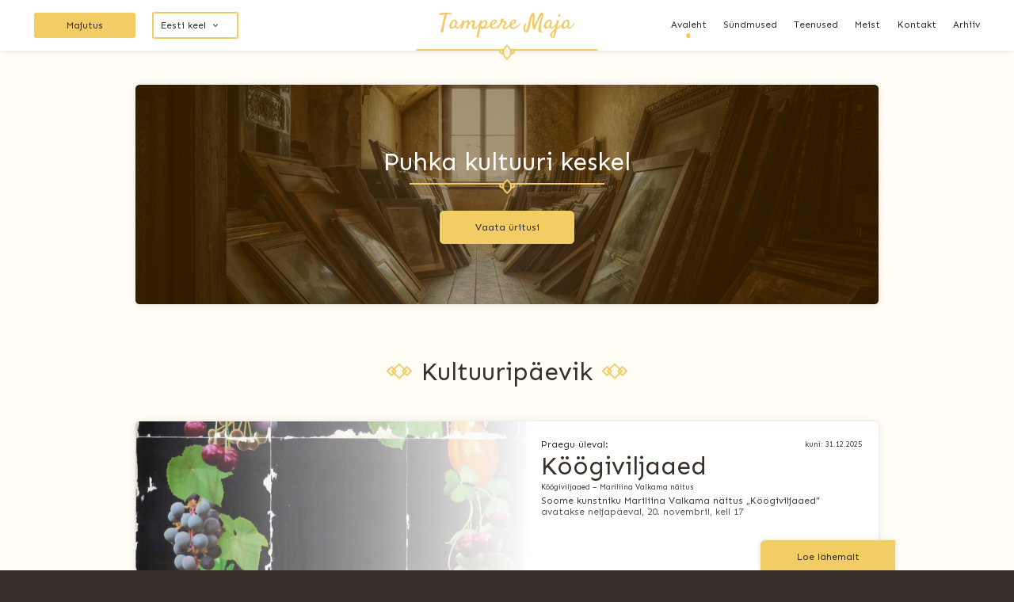

--- FILE ---
content_type: text/html; charset=UTF-8
request_url: https://tamperemaja.ee/kultuuriuritused/
body_size: 30761
content:
<!DOCTYPE html>
<html lang="et" id="html" prefix="og: https://ogp.me/ns#" class="no-js">
<head>
	<meta charset="utf-8">
	<meta http-equiv="X-UA-Compatible" content="IE=edge">
    <meta name="viewport" content="width=device-width, initial-scale=1.0, maximum-scale=5.0" />
    <meta name="format-detection" content="telephone=no">
    <link rel="preconnect" href="https://fonts.googleapis.com">
    <link rel="preconnect" href="https://fonts.gstatic.com" crossorigin>
    <link href="https://fonts.googleapis.com/css2?family=Sen:wght@400;700&display=swap" rel="stylesheet" rel="stylesheet" media="print" onload="this.media='all'">
	<link rel="alternate" hreflang="et" href="https://tamperemaja.ee/kultuuriuritused/" />
<link rel="alternate" hreflang="en" href="https://tamperemaja.ee/kultuuriuritused/en/" />
<link rel="alternate" hreflang="fi" href="https://tamperemaja.ee/kultuuriuritused/fi/" />
<link rel="alternate" hreflang="x-default" href="https://tamperemaja.ee/kultuuriuritused/" />

<!-- Search Engine Optimization by Rank Math - https://rankmath.com/ -->
<title>Avaleht - Kultuuriüritused</title>
<meta name="description" content="Tampere Maja on kahe sõpruslinna kultuurikeskus ja külalistemaja. Majas on kolm kaheinimesetuba, kolm peretuba ning üks kuueinimesetuba (läbi kahe korruse)."/>
<meta name="robots" content="index, follow, max-snippet:-1, max-video-preview:-1, max-image-preview:large"/>
<link rel="canonical" href="https://tamperemaja.ee/kultuuriuritused/" />
<meta property="og:locale" content="et_EE" />
<meta property="og:type" content="website" />
<meta property="og:title" content="Avaleht - Kultuuriüritused" />
<meta property="og:description" content="Tampere Maja on kahe sõpruslinna kultuurikeskus ja külalistemaja. Majas on kolm kaheinimesetuba, kolm peretuba ning üks kuueinimesetuba (läbi kahe korruse)." />
<meta property="og:url" content="https://tamperemaja.ee/kultuuriuritused/" />
<meta property="og:site_name" content="Kultuuriüritused" />
<meta property="og:updated_time" content="2023-02-22T16:01:24+02:00" />
<meta property="article:published_time" content="2022-03-04T12:29:54+02:00" />
<meta property="article:modified_time" content="2023-02-22T16:01:24+02:00" />
<meta name="twitter:card" content="summary_large_image" />
<meta name="twitter:title" content="Avaleht - Kultuuriüritused" />
<meta name="twitter:description" content="Tampere Maja on kahe sõpruslinna kultuurikeskus ja külalistemaja. Majas on kolm kaheinimesetuba, kolm peretuba ning üks kuueinimesetuba (läbi kahe korruse)." />
<meta name="twitter:label1" content="Written by" />
<meta name="twitter:data1" content="admin" />
<meta name="twitter:label2" content="Time to read" />
<meta name="twitter:data2" content="Less than a minute" />
<script type="application/ld+json" class="rank-math-schema">{"@context":"https://schema.org","@graph":[{"@type":["Person","Organization"],"@id":"https://tamperemaja.ee/kultuuriuritused/#person","name":"Kultuuri\u00fcritused"},{"@type":"WebSite","@id":"https://tamperemaja.ee/kultuuriuritused/#website","url":"https://tamperemaja.ee/kultuuriuritused","name":"Kultuuri\u00fcritused","publisher":{"@id":"https://tamperemaja.ee/kultuuriuritused/#person"},"inLanguage":"et","potentialAction":{"@type":"SearchAction","target":"https://tamperemaja.ee/kultuuriuritused/?s={search_term_string}","query-input":"required name=search_term_string"}},{"@type":"WebPage","@id":"https://tamperemaja.ee/kultuuriuritused/#webpage","url":"https://tamperemaja.ee/kultuuriuritused/","name":"Avaleht - Kultuuri\u00fcritused","datePublished":"2022-03-04T12:29:54+02:00","dateModified":"2023-02-22T16:01:24+02:00","about":{"@id":"https://tamperemaja.ee/kultuuriuritused/#person"},"isPartOf":{"@id":"https://tamperemaja.ee/kultuuriuritused/#website"},"inLanguage":"et"},{"@type":"Person","@id":"https://tamperemaja.ee/kultuuriuritused/author/admin/","name":"admin","url":"https://tamperemaja.ee/kultuuriuritused/author/admin/","image":{"@type":"ImageObject","@id":"https://secure.gravatar.com/avatar/9bfd05e5e632bc838dd5613746459d6a?s=96&amp;d=mm&amp;r=g","url":"https://secure.gravatar.com/avatar/9bfd05e5e632bc838dd5613746459d6a?s=96&amp;d=mm&amp;r=g","caption":"admin","inLanguage":"et"},"sameAs":["https://tamperemaja.ee/tamperemaja"]},{"@type":"Article","headline":"Avaleht - Kultuuri\u00fcritused","datePublished":"2022-03-04T12:29:54+02:00","dateModified":"2023-02-22T16:01:24+02:00","author":{"@id":"https://tamperemaja.ee/kultuuriuritused/author/admin/","name":"admin"},"publisher":{"@id":"https://tamperemaja.ee/kultuuriuritused/#person"},"description":"Tampere Maja on kahe s\u00f5pruslinna kultuurikeskus ja k\u00fclalistemaja. Majas on kolm kaheinimesetuba, kolm peretuba ning \u00fcks kuueinimesetuba (l\u00e4bi kahe korruse).","name":"Avaleht - Kultuuri\u00fcritused","@id":"https://tamperemaja.ee/kultuuriuritused/#richSnippet","isPartOf":{"@id":"https://tamperemaja.ee/kultuuriuritused/#webpage"},"inLanguage":"et","mainEntityOfPage":{"@id":"https://tamperemaja.ee/kultuuriuritused/#webpage"}}]}</script>
<!-- /Rank Math WordPress SEO plugin -->

<link rel='stylesheet' id='wp-block-library-css' href='https://tamperemaja.ee/kultuuriuritused/wp-includes/css/dist/block-library/style.min.css?ver=6.6.4' type='text/css' media='all' />
<style id='rank-math-toc-block-style-inline-css' type='text/css'>
.wp-block-rank-math-toc-block nav ol{counter-reset:item}.wp-block-rank-math-toc-block nav ol li{display:block}.wp-block-rank-math-toc-block nav ol li:before{content:counters(item, ".") ". ";counter-increment:item}

</style>
<style id='global-styles-inline-css' type='text/css'>
:root{--wp--preset--aspect-ratio--square: 1;--wp--preset--aspect-ratio--4-3: 4/3;--wp--preset--aspect-ratio--3-4: 3/4;--wp--preset--aspect-ratio--3-2: 3/2;--wp--preset--aspect-ratio--2-3: 2/3;--wp--preset--aspect-ratio--16-9: 16/9;--wp--preset--aspect-ratio--9-16: 9/16;--wp--preset--color--black: #000000;--wp--preset--color--cyan-bluish-gray: #abb8c3;--wp--preset--color--white: #ffffff;--wp--preset--color--pale-pink: #f78da7;--wp--preset--color--vivid-red: #cf2e2e;--wp--preset--color--luminous-vivid-orange: #ff6900;--wp--preset--color--luminous-vivid-amber: #fcb900;--wp--preset--color--light-green-cyan: #7bdcb5;--wp--preset--color--vivid-green-cyan: #00d084;--wp--preset--color--pale-cyan-blue: #8ed1fc;--wp--preset--color--vivid-cyan-blue: #0693e3;--wp--preset--color--vivid-purple: #9b51e0;--wp--preset--color--theme-primary: var(--primary-color);--wp--preset--color--theme-secondary: var(--secondary-color);--wp--preset--gradient--vivid-cyan-blue-to-vivid-purple: linear-gradient(135deg,rgba(6,147,227,1) 0%,rgb(155,81,224) 100%);--wp--preset--gradient--light-green-cyan-to-vivid-green-cyan: linear-gradient(135deg,rgb(122,220,180) 0%,rgb(0,208,130) 100%);--wp--preset--gradient--luminous-vivid-amber-to-luminous-vivid-orange: linear-gradient(135deg,rgba(252,185,0,1) 0%,rgba(255,105,0,1) 100%);--wp--preset--gradient--luminous-vivid-orange-to-vivid-red: linear-gradient(135deg,rgba(255,105,0,1) 0%,rgb(207,46,46) 100%);--wp--preset--gradient--very-light-gray-to-cyan-bluish-gray: linear-gradient(135deg,rgb(238,238,238) 0%,rgb(169,184,195) 100%);--wp--preset--gradient--cool-to-warm-spectrum: linear-gradient(135deg,rgb(74,234,220) 0%,rgb(151,120,209) 20%,rgb(207,42,186) 40%,rgb(238,44,130) 60%,rgb(251,105,98) 80%,rgb(254,248,76) 100%);--wp--preset--gradient--blush-light-purple: linear-gradient(135deg,rgb(255,206,236) 0%,rgb(152,150,240) 100%);--wp--preset--gradient--blush-bordeaux: linear-gradient(135deg,rgb(254,205,165) 0%,rgb(254,45,45) 50%,rgb(107,0,62) 100%);--wp--preset--gradient--luminous-dusk: linear-gradient(135deg,rgb(255,203,112) 0%,rgb(199,81,192) 50%,rgb(65,88,208) 100%);--wp--preset--gradient--pale-ocean: linear-gradient(135deg,rgb(255,245,203) 0%,rgb(182,227,212) 50%,rgb(51,167,181) 100%);--wp--preset--gradient--electric-grass: linear-gradient(135deg,rgb(202,248,128) 0%,rgb(113,206,126) 100%);--wp--preset--gradient--midnight: linear-gradient(135deg,rgb(2,3,129) 0%,rgb(40,116,252) 100%);--wp--preset--font-size--small: var(--small-font-size);--wp--preset--font-size--medium: var(--h5-font-size);--wp--preset--font-size--large: var(--h3-font-size);--wp--preset--font-size--x-large: 42px;--wp--preset--font-size--semilarge: var(--h4-font-size);--wp--preset--font-size--huge: var(--h2-font-size);--wp--preset--font-size--semigiant: var(--semigiant-font-size);--wp--preset--font-size--giant: var(--giant-font-size);--wp--preset--spacing--20: 0.44rem;--wp--preset--spacing--30: 0.67rem;--wp--preset--spacing--40: 1rem;--wp--preset--spacing--50: 1.5rem;--wp--preset--spacing--60: 2.25rem;--wp--preset--spacing--70: 3.38rem;--wp--preset--spacing--80: 5.06rem;--wp--preset--shadow--natural: 6px 6px 9px rgba(0, 0, 0, 0.2);--wp--preset--shadow--deep: 12px 12px 50px rgba(0, 0, 0, 0.4);--wp--preset--shadow--sharp: 6px 6px 0px rgba(0, 0, 0, 0.2);--wp--preset--shadow--outlined: 6px 6px 0px -3px rgba(255, 255, 255, 1), 6px 6px rgba(0, 0, 0, 1);--wp--preset--shadow--crisp: 6px 6px 0px rgba(0, 0, 0, 1);}:root { --wp--style--global--content-size: var(--grid-base-width);--wp--style--global--wide-size: var(--grid-base-width-wide); }:where(body) { margin: 0; }.wp-site-blocks > .alignleft { float: left; margin-right: 2em; }.wp-site-blocks > .alignright { float: right; margin-left: 2em; }.wp-site-blocks > .aligncenter { justify-content: center; margin-left: auto; margin-right: auto; }:where(.wp-site-blocks) > * { margin-block-start: 24px; margin-block-end: 0; }:where(.wp-site-blocks) > :first-child { margin-block-start: 0; }:where(.wp-site-blocks) > :last-child { margin-block-end: 0; }:root { --wp--style--block-gap: 24px; }:root :where(.is-layout-flow) > :first-child{margin-block-start: 0;}:root :where(.is-layout-flow) > :last-child{margin-block-end: 0;}:root :where(.is-layout-flow) > *{margin-block-start: 24px;margin-block-end: 0;}:root :where(.is-layout-constrained) > :first-child{margin-block-start: 0;}:root :where(.is-layout-constrained) > :last-child{margin-block-end: 0;}:root :where(.is-layout-constrained) > *{margin-block-start: 24px;margin-block-end: 0;}:root :where(.is-layout-flex){gap: 24px;}:root :where(.is-layout-grid){gap: 24px;}.is-layout-flow > .alignleft{float: left;margin-inline-start: 0;margin-inline-end: 2em;}.is-layout-flow > .alignright{float: right;margin-inline-start: 2em;margin-inline-end: 0;}.is-layout-flow > .aligncenter{margin-left: auto !important;margin-right: auto !important;}.is-layout-constrained > .alignleft{float: left;margin-inline-start: 0;margin-inline-end: 2em;}.is-layout-constrained > .alignright{float: right;margin-inline-start: 2em;margin-inline-end: 0;}.is-layout-constrained > .aligncenter{margin-left: auto !important;margin-right: auto !important;}.is-layout-constrained > :where(:not(.alignleft):not(.alignright):not(.alignfull)){max-width: var(--wp--style--global--content-size);margin-left: auto !important;margin-right: auto !important;}.is-layout-constrained > .alignwide{max-width: var(--wp--style--global--wide-size);}body .is-layout-flex{display: flex;}.is-layout-flex{flex-wrap: wrap;align-items: center;}.is-layout-flex > :is(*, div){margin: 0;}body .is-layout-grid{display: grid;}.is-layout-grid > :is(*, div){margin: 0;}body{font-family: var(--body-font);font-size: var(--body-size);line-height: var(--body-lineheight);padding-top: 0px;padding-right: 0px;padding-bottom: 0px;padding-left: 0px;}a:where(:not(.wp-element-button)){color: var(--primary-color);text-decoration: underline;}h1{font-family: var(--title-font);font-size: var(--h1-line-height);font-weight: var(--title-weight);line-height: var(--h1-font-size);}h2{font-family: var(--title-font);font-size: var(--h2-font-size);font-weight: var(--title-weight);line-height: var(--h2-line-height);}h3{font-family: var(--title-font);font-size: var(--h3-font-size);font-weight: var(--title-weight);line-height: var(--h3-line-height);}h4{font-family: var(--title-font);font-size: var(--h4-font-size);font-weight: var(--title-weight);line-height: var(--h4-line-height);}h5{font-family: var(--title-font);font-size: var(--h5-font-size);font-weight: var(--title-weight);line-height: var(--body-lineheight);}h6{font-family: var(--title-font);font-size: var(--h6-font-size);font-weight: var(--title-weight);line-height: var(--body-lineheight);}:root :where(.wp-element-button, .wp-block-button__link){background-color: #32373c;border-width: 0;color: #fff;font-family: inherit;font-size: inherit;line-height: inherit;padding: calc(0.667em + 2px) calc(1.333em + 2px);text-decoration: none;}.has-black-color{color: var(--wp--preset--color--black) !important;}.has-cyan-bluish-gray-color{color: var(--wp--preset--color--cyan-bluish-gray) !important;}.has-white-color{color: var(--wp--preset--color--white) !important;}.has-pale-pink-color{color: var(--wp--preset--color--pale-pink) !important;}.has-vivid-red-color{color: var(--wp--preset--color--vivid-red) !important;}.has-luminous-vivid-orange-color{color: var(--wp--preset--color--luminous-vivid-orange) !important;}.has-luminous-vivid-amber-color{color: var(--wp--preset--color--luminous-vivid-amber) !important;}.has-light-green-cyan-color{color: var(--wp--preset--color--light-green-cyan) !important;}.has-vivid-green-cyan-color{color: var(--wp--preset--color--vivid-green-cyan) !important;}.has-pale-cyan-blue-color{color: var(--wp--preset--color--pale-cyan-blue) !important;}.has-vivid-cyan-blue-color{color: var(--wp--preset--color--vivid-cyan-blue) !important;}.has-vivid-purple-color{color: var(--wp--preset--color--vivid-purple) !important;}.has-theme-primary-color{color: var(--wp--preset--color--theme-primary) !important;}.has-theme-secondary-color{color: var(--wp--preset--color--theme-secondary) !important;}.has-black-background-color{background-color: var(--wp--preset--color--black) !important;}.has-cyan-bluish-gray-background-color{background-color: var(--wp--preset--color--cyan-bluish-gray) !important;}.has-white-background-color{background-color: var(--wp--preset--color--white) !important;}.has-pale-pink-background-color{background-color: var(--wp--preset--color--pale-pink) !important;}.has-vivid-red-background-color{background-color: var(--wp--preset--color--vivid-red) !important;}.has-luminous-vivid-orange-background-color{background-color: var(--wp--preset--color--luminous-vivid-orange) !important;}.has-luminous-vivid-amber-background-color{background-color: var(--wp--preset--color--luminous-vivid-amber) !important;}.has-light-green-cyan-background-color{background-color: var(--wp--preset--color--light-green-cyan) !important;}.has-vivid-green-cyan-background-color{background-color: var(--wp--preset--color--vivid-green-cyan) !important;}.has-pale-cyan-blue-background-color{background-color: var(--wp--preset--color--pale-cyan-blue) !important;}.has-vivid-cyan-blue-background-color{background-color: var(--wp--preset--color--vivid-cyan-blue) !important;}.has-vivid-purple-background-color{background-color: var(--wp--preset--color--vivid-purple) !important;}.has-theme-primary-background-color{background-color: var(--wp--preset--color--theme-primary) !important;}.has-theme-secondary-background-color{background-color: var(--wp--preset--color--theme-secondary) !important;}.has-black-border-color{border-color: var(--wp--preset--color--black) !important;}.has-cyan-bluish-gray-border-color{border-color: var(--wp--preset--color--cyan-bluish-gray) !important;}.has-white-border-color{border-color: var(--wp--preset--color--white) !important;}.has-pale-pink-border-color{border-color: var(--wp--preset--color--pale-pink) !important;}.has-vivid-red-border-color{border-color: var(--wp--preset--color--vivid-red) !important;}.has-luminous-vivid-orange-border-color{border-color: var(--wp--preset--color--luminous-vivid-orange) !important;}.has-luminous-vivid-amber-border-color{border-color: var(--wp--preset--color--luminous-vivid-amber) !important;}.has-light-green-cyan-border-color{border-color: var(--wp--preset--color--light-green-cyan) !important;}.has-vivid-green-cyan-border-color{border-color: var(--wp--preset--color--vivid-green-cyan) !important;}.has-pale-cyan-blue-border-color{border-color: var(--wp--preset--color--pale-cyan-blue) !important;}.has-vivid-cyan-blue-border-color{border-color: var(--wp--preset--color--vivid-cyan-blue) !important;}.has-vivid-purple-border-color{border-color: var(--wp--preset--color--vivid-purple) !important;}.has-theme-primary-border-color{border-color: var(--wp--preset--color--theme-primary) !important;}.has-theme-secondary-border-color{border-color: var(--wp--preset--color--theme-secondary) !important;}.has-vivid-cyan-blue-to-vivid-purple-gradient-background{background: var(--wp--preset--gradient--vivid-cyan-blue-to-vivid-purple) !important;}.has-light-green-cyan-to-vivid-green-cyan-gradient-background{background: var(--wp--preset--gradient--light-green-cyan-to-vivid-green-cyan) !important;}.has-luminous-vivid-amber-to-luminous-vivid-orange-gradient-background{background: var(--wp--preset--gradient--luminous-vivid-amber-to-luminous-vivid-orange) !important;}.has-luminous-vivid-orange-to-vivid-red-gradient-background{background: var(--wp--preset--gradient--luminous-vivid-orange-to-vivid-red) !important;}.has-very-light-gray-to-cyan-bluish-gray-gradient-background{background: var(--wp--preset--gradient--very-light-gray-to-cyan-bluish-gray) !important;}.has-cool-to-warm-spectrum-gradient-background{background: var(--wp--preset--gradient--cool-to-warm-spectrum) !important;}.has-blush-light-purple-gradient-background{background: var(--wp--preset--gradient--blush-light-purple) !important;}.has-blush-bordeaux-gradient-background{background: var(--wp--preset--gradient--blush-bordeaux) !important;}.has-luminous-dusk-gradient-background{background: var(--wp--preset--gradient--luminous-dusk) !important;}.has-pale-ocean-gradient-background{background: var(--wp--preset--gradient--pale-ocean) !important;}.has-electric-grass-gradient-background{background: var(--wp--preset--gradient--electric-grass) !important;}.has-midnight-gradient-background{background: var(--wp--preset--gradient--midnight) !important;}.has-small-font-size{font-size: var(--wp--preset--font-size--small) !important;}.has-medium-font-size{font-size: var(--wp--preset--font-size--medium) !important;}.has-large-font-size{font-size: var(--wp--preset--font-size--large) !important;}.has-x-large-font-size{font-size: var(--wp--preset--font-size--x-large) !important;}.has-semilarge-font-size{font-size: var(--wp--preset--font-size--semilarge) !important;}.has-huge-font-size{font-size: var(--wp--preset--font-size--huge) !important;}.has-semigiant-font-size{font-size: var(--wp--preset--font-size--semigiant) !important;}.has-giant-font-size{font-size: var(--wp--preset--font-size--giant) !important;}
:root :where(.wp-block-button .wp-block-button__link){background-color: var(--btn-primary-bg);border-radius: var(--btn-radius);border-color: var(--btn-primary-bg);border-width: var(--btn-border-width);border-style: solid;color: var(--btn-primary-color);font-size: var(--btn-font-size);line-height: var(--btn-lineheight);padding-top: var(--btn-padding-t);padding-right: var(--btn-padding-r);padding-bottom: var(--btn-padding-b);padding-left: var(--btn-padding-l);}
:root :where(.wp-block-pullquote){font-size: 1.5em;line-height: 1.6;}
:root :where(.wp-block-post-title){font-family: var(--title-font);font-size: var(--h1-font-size);font-weight: var(--title-weight);line-height: var(--h1-line-height);}
:root :where(.wp-block-query-title){font-family: var(--title-font);font-size: var(--h1-font-size);font-weight: var(--title-weight);line-height: var(--h1-line-height);}
:root :where(.wp-block-quote){border-width: 1px;}
:root :where(.wp-block-site-title){font-family: var(--title-font);font-size: var(--h1-font-size);font-weight: var(--h1-font-size);line-height: var(--h1-line-height);}
</style>
<link rel='stylesheet' id='wpml-blocks-css' href='https://tamperemaja.ee/kultuuriuritused/wp-content/plugins/sitepress-multilingual-cms/dist/css/blocks/styles.css?ver=4.6.13' type='text/css' media='all' />
<link rel='stylesheet' id='contact-form-7-css' href='https://tamperemaja.ee/kultuuriuritused/wp-content/plugins/contact-form-7/includes/css/styles.css?ver=5.9.8' type='text/css' media='all' />
<link rel='stylesheet' id='variables-css' href='https://tamperemaja.ee/kultuuriuritused/wp-content/themes/tamperemaja-uritused/theme/css/variables.css?ver=1649782678' type='text/css' media='all' />
<link rel='stylesheet' id='bootstrap-css' href='https://tamperemaja.ee/kultuuriuritused/wp-content/themes/tamperemaja-uritused/theme/css/bootstrap.css' type='text/css' media='all' />
<link rel='stylesheet' id='swiper-bundle-css' href='https://tamperemaja.ee/kultuuriuritused/wp-content/themes/tamperemaja-uritused/theme/js/swiper/swiper-bundle.css' type='text/css' media='all' />
<link rel='stylesheet' id='ama-css' href='https://tamperemaja.ee/kultuuriuritused/wp-content/themes/tamperemaja-uritused/theme/css/theme.css?ver=1651490442' type='text/css' media='all' />
<link rel='stylesheet' id='ari-fancybox-css' href='https://tamperemaja.ee/kultuuriuritused/wp-content/plugins/ari-fancy-lightbox/assets/fancybox/jquery.fancybox.min.css?ver=1.8.7' type='text/css' media='all' />
<script type="text/javascript" id="wpml-cookie-js-extra">
/* <![CDATA[ */
var wpml_cookies = {"wp-wpml_current_language":{"value":"et","expires":1,"path":"\/"}};
var wpml_cookies = {"wp-wpml_current_language":{"value":"et","expires":1,"path":"\/"}};
/* ]]> */
</script>
<script type="text/javascript" src="https://tamperemaja.ee/kultuuriuritused/wp-content/plugins/sitepress-multilingual-cms/res/js/cookies/language-cookie.js?ver=4.6.13" id="wpml-cookie-js" defer="defer" data-wp-strategy="defer"></script>
<script type="text/javascript" src="https://tamperemaja.ee/kultuuriuritused/wp-content/plugins/sitepress-multilingual-cms/templates/language-switchers/legacy-dropdown-click/script.min.js?ver=1" id="wpml-legacy-dropdown-click-0-js"></script>
<script type="text/javascript" src="https://tamperemaja.ee/kultuuriuritused/wp-includes/js/jquery/jquery.min.js?ver=3.7.1" id="jquery-core-js"></script>
<script type="text/javascript" src="https://tamperemaja.ee/kultuuriuritused/wp-includes/js/jquery/jquery-migrate.min.js?ver=3.4.1" id="jquery-migrate-js"></script>
<script type="text/javascript" id="ari-fancybox-js-extra">
/* <![CDATA[ */
var ARI_FANCYBOX = {"lightbox":{"animationEffect":"fade","toolbar":true,"buttons":["thumbs","close"],"backFocus":false,"trapFocus":false,"video":{"autoStart":false},"thumbs":{"hideOnClose":false},"touch":{"vertical":true,"momentum":true},"preventCaptionOverlap":false,"hideScrollbar":false,"lang":"custom","i18n":{"custom":{"PREV":"Previous","NEXT":"Next","PLAY_START":"Start slideshow (P)","PLAY_STOP":"Stop slideshow (P)","FULL_SCREEN":"Full screen (F)","THUMBS":"Thumbnails (G)","ZOOM":"Zoom","CLOSE":"Close (Esc)","ERROR":"The requested content cannot be loaded. <br\/> Please try again later."}}},"convert":{"wp_gallery":{"convert_attachment_links":true},"images":{"convert":true,"post_grouping":true}},"mobile":{},"slideshow":{},"deeplinking":{"enabled":false},"integration":{},"share":{"enabled":false,"buttons":{"facebook":{"enabled":false},"twitter":{"enabled":false},"gplus":{"enabled":false},"pinterest":{"enabled":false},"linkedin":{"enabled":false},"vk":{"enabled":false},"email":{"enabled":false},"download":{"enabled":false}},"ignoreTypes":["iframe","inline","pdf","image","youtube","vimeo","metacafe","dailymotion","vine","instagram","google_maps"]},"comments":{"showOnStart":false,"supportedTypes":null},"protect":{},"extra":{},"viewers":{"pdfjs":{"url":"https:\/\/tamperemaja.ee\/kultuuriuritused\/wp-content\/plugins\/ari-fancy-lightbox\/assets\/pdfjs\/web\/viewer.html"}},"messages":{"share_facebook_title":"Share on Facebook","share_twitter_title":"Share on Twitter","share_gplus_title":"Share on Google+","share_pinterest_title":"Share on Pinterest","share_linkedin_title":"Share on LinkedIn","share_vk_title":"Share on VK","share_email_title":"Send by e-mail","download_title":"Download","comments":"Comments"}};
/* ]]> */
</script>
<script src="https://tamperemaja.ee/kultuuriuritused/wp-content/plugins/ari-fancy-lightbox/assets/fancybox/jquery.fancybox.min.js?ver=1.8.7" defer="defer" type="text/javascript"></script>
<link rel="https://api.w.org/" href="https://tamperemaja.ee/kultuuriuritused/wp-json/" /><link rel="alternate" title="JSON" type="application/json" href="https://tamperemaja.ee/kultuuriuritused/wp-json/wp/v2/pages/37" /><link rel="alternate" title="oEmbed (JSON)" type="application/json+oembed" href="https://tamperemaja.ee/kultuuriuritused/wp-json/oembed/1.0/embed?url=https%3A%2F%2Ftamperemaja.ee%2Fkultuuriuritused%2F" />
<link rel="alternate" title="oEmbed (XML)" type="text/xml+oembed" href="https://tamperemaja.ee/kultuuriuritused/wp-json/oembed/1.0/embed?url=https%3A%2F%2Ftamperemaja.ee%2Fkultuuriuritused%2F&#038;format=xml" />
<style type="text/css">BODY .fancybox-container{z-index:200000}BODY .fancybox-is-open .fancybox-bg{opacity:0.87}BODY .fancybox-bg {background-color:#0f0f11}BODY .fancybox-thumbs {background-color:#ffffff}</style>    <!--[if lt IE 9]>
    <script src="https://oss.maxcdn.com/html5shiv/3.7.2/html5shiv.min.js"></script>
    <script src="https://oss.maxcdn.com/respond/1.4.2/respond.min.js"></script>
    <![endif]-->
</head>
<body class="home page-template-default page page-id-37">
<div id="wrapper">
<header id="header" class="position-fixed w-100">
    <div class="container-fluid">
        <div class="row row-main align-items-center justify-content-xl-between">
            <div class="col-auto col-xl order-xl-1 col-logo align-self-stretch d-flex justify-content-xl-center">
                <a href="https://tamperemaja.ee/kultuuriuritused/" class="d-flex flex-wrap align-items-center justify-content-center position-relative h-100">
                    <svg class="sitelogo-svg" width="257" height="48" viewBox="0 0 257 48" fill="none" xmlns="http://www.w3.org/2000/svg"><path d="M1.44396 4.79211C1.07675 4.8989 0.798337 4.91227 0.608709 4.83224C0.419081 4.7522 0.273546 4.61878 0.172104 4.43198C0.0706617 4.24519 0.0151201 4.04504 0.00547897 3.83155C-0.00536731 3.59137 -0.000109952 3.36453 0.021251 3.15104C0.0438171 2.96423 0.0806792 2.75073 0.131837 2.51054C0.213997 2.27035 0.312261 2.0435 0.426628 1.82999C0.540995 1.61649 0.672671 1.44301 0.821655 1.30956C1.00044 1.14941 1.22813 1.04264 1.50474 0.989235C2.9212 0.775577 4.29356 0.615298 5.62183 0.508398C6.9811 0.401494 8.20207 0.321292 9.28473 0.267794C10.5212 0.187591 11.713 0.147425 12.86 0.147292C13.1081 0.147264 13.3567 0.160577 13.6059 0.187235C13.8539 0.187206 14.1019 0.187177 14.35 0.187149C14.6266 0.133743 14.843 0.120375 14.9992 0.147044C15.1852 0.147022 15.3408 0.160349 15.466 0.187022C16.3663 0.213605 17.2982 0.253527 18.2616 0.306789C19.0701 0.360069 19.9722 0.426682 20.9679 0.506628C21.9933 0.559883 23.0045 0.639827 24.0014 0.746459C24.1041 0.959941 24.1316 1.22681 24.0841 1.54705C24.0603 1.70718 24.0365 1.8673 24.0128 2.02743C23.989 2.18755 23.9181 2.33433 23.8001 2.46778C23.7131 2.60123 23.5952 2.73467 23.4462 2.86812C23.327 2.97488 23.1762 3.06831 22.9938 3.14839C21.9385 3.12182 20.9149 3.1086 19.9228 3.10871C18.9605 3.08213 18.1074 3.06889 17.3633 3.06898L14.8521 3.06927C14.5045 4.2969 14.0772 5.81809 13.5701 7.63285C13.0618 9.42093 12.5428 11.3157 12.0132 13.3173C11.5133 15.2922 11.029 17.2671 10.5601 19.242C10.1211 21.1901 9.78206 22.9515 9.54315 24.5261C9.30182 26.0472 9.05929 27.5417 8.81555 29.0095C8.71926 29.6233 8.60867 30.2638 8.48379 30.931C8.38991 31.5982 8.29543 32.252 8.20034 32.8925C8.13626 33.533 8.07097 34.1468 8.00448 34.7339C7.93799 35.321 7.88458 35.8548 7.84427 36.3352C7.35788 36.5487 6.90008 36.7089 6.47087 36.8157C6.04287 36.9492 5.65956 37.0426 5.32095 37.096C4.92153 37.1761 4.55132 37.2162 4.21029 37.2162C3.46624 37.2163 2.9976 37.1363 2.80435 36.9762C2.64332 36.8428 2.61516 36.5626 2.71989 36.1356C2.79602 35.762 3.02925 34.7479 3.41956 33.0932C3.57424 32.3994 3.76698 31.5187 3.9978 30.4512C4.26082 29.4103 4.5601 28.1427 4.89564 26.6482C5.22997 25.127 5.63096 23.3656 6.09861 21.3641C6.56506 19.3358 7.09576 17.014 7.6907 14.3986L10.3039 3.26994C9.37862 3.3768 8.46949 3.49699 7.57645 3.63053C6.68342 3.76406 5.83749 3.91094 5.03866 4.07115C4.26964 4.20467 3.56261 4.33819 2.9176 4.4717C2.30358 4.6052 1.81237 4.71201 1.44396 4.79211Z" fill="#F1CA63"/><path d="M43.4176 21.8802C43.0077 22.4139 42.4798 23.0812 41.8339 23.8819C41.1868 24.6558 40.5093 25.4432 39.8014 26.2439C39.1233 27.0179 38.4428 27.7385 37.7599 28.4057C37.1068 29.0463 36.5537 29.5 36.1007 29.7669C35.7979 29.9271 35.4474 30.0606 35.0492 30.1674C34.651 30.2742 34.2355 30.3409 33.8027 30.3677C33.4009 30.3944 33.0121 30.3678 32.6365 30.2877C32.2621 30.2344 31.9317 30.1277 31.6455 29.9676C31.358 29.7808 31.1134 29.514 30.9118 29.1671C30.7435 28.8736 30.571 28.4866 30.3943 28.0063C30.2486 27.5259 30.175 26.9255 30.1735 26.2049C29.4776 27.2725 28.6934 28.0999 27.8209 28.6871C26.9471 29.2476 26.1132 29.6614 25.3192 29.9283C24.4024 30.222 23.4802 30.3955 22.5525 30.449C22.1185 30.4491 21.6475 30.3157 21.1394 30.0489C20.6325 29.8088 20.1965 29.4219 19.8314 28.8882C19.465 28.3278 19.2161 27.6206 19.0845 26.7666C18.9517 25.886 19.0287 24.8452 19.3155 23.6443C19.6761 22.0163 20.2912 20.5351 21.161 19.2007C22.0618 17.8663 23.0492 16.732 24.1231 15.7978C25.1958 14.8369 26.2638 14.1163 27.3272 13.6358C28.3906 13.1553 29.28 12.9417 29.9954 12.995C30.8385 13.1283 31.5302 13.3418 32.0705 13.6352C32.5166 13.9021 32.8137 14.3023 32.9618 14.8361C33.1397 15.3431 32.9224 16.0236 32.3099 16.8777C32.7403 16.7976 33.0945 16.7441 33.3723 16.7174C33.6811 16.6907 33.913 16.6773 34.068 16.6773C34.254 16.6773 34.3786 16.6906 34.4418 16.7173C34.4753 16.7707 34.4962 16.8908 34.5046 17.0776C34.5118 17.2377 34.4792 17.5446 34.4067 17.9983C34.3342 18.452 34.2224 19.0658 34.0713 19.8397C33.9202 20.6136 33.7174 21.6144 33.4628 22.842C33.4117 23.0822 33.3599 23.3091 33.3076 23.5226C33.285 23.7094 33.2475 23.9095 33.1952 24.123C33.1726 24.3098 33.1363 24.5367 33.0864 24.8036C33.0364 25.0704 32.974 25.404 32.8991 25.8043C32.8789 26.0445 32.8755 26.3114 32.8887 26.6049C32.9318 26.8718 33.0052 27.1253 33.1091 27.3655C33.2129 27.6057 33.3615 27.8058 33.5547 27.9659C33.7778 28.0993 34.0753 28.166 34.4473 28.1659C34.7573 28.1659 35.1531 28.0057 35.6347 27.6854C36.1151 27.3385 36.6228 26.9114 37.158 26.4043C37.6919 25.8705 38.2395 25.2967 38.8008 24.6828C39.392 24.0423 39.9378 23.4284 40.4383 22.8412C40.9388 22.2541 41.3804 21.7336 41.7629 21.2799C42.1764 20.8262 42.4714 20.4926 42.6478 20.279C42.8849 20.0388 43.1269 19.9054 43.3737 19.8787C43.6194 19.8253 43.8078 19.8786 43.939 20.0387C44.0703 20.1988 44.0966 20.439 44.0181 20.7592C43.9705 21.0795 43.7704 21.4531 43.4176 21.8802ZM29.8717 23.643C30.0027 23.1093 30.1603 22.4821 30.3448 21.7616C30.5293 21.041 30.684 20.3471 30.8089 19.68C30.9337 19.0128 31.0175 18.4657 31.0603 18.0387C31.1328 17.585 31.1076 17.3715 30.9848 17.3982C30.831 17.4249 30.6623 17.465 30.4787 17.5184C30.3261 17.5718 30.1264 17.6118 29.8796 17.6385C29.6328 17.6652 29.3866 17.7053 29.141 17.7587C29.3697 17.3317 29.4936 16.9847 29.5125 16.7179C29.5613 16.4243 29.5665 16.1975 29.5283 16.0374C29.4888 15.8506 29.4202 15.7038 29.3224 15.597C28.9705 15.3569 28.375 15.5571 27.5359 16.1977C26.7265 16.8116 25.8018 17.9592 24.7616 19.6406C24.3279 20.3345 23.9897 21.0818 23.7468 21.8824C23.5027 22.6564 23.3344 23.3903 23.2417 24.0841C23.18 24.778 23.1922 25.3918 23.2783 25.9255C23.3632 26.4326 23.5023 26.7661 23.6956 26.9262C24.0498 27.2198 24.444 27.3665 24.878 27.3664C25.3108 27.3397 25.74 27.2329 26.1656 27.046C26.621 26.8325 27.0585 26.5656 27.4781 26.2453C27.9287 25.925 28.3166 25.5914 28.642 25.2444C28.9983 24.8974 29.2784 24.5772 29.4821 24.2836C29.7169 23.99 29.8468 23.7765 29.8717 23.643Z" fill="#F1CA63"/><path d="M62.249 28.0026C62.2237 27.4422 62.2567 26.8017 62.3482 26.0811C62.4707 25.3606 62.6235 24.6267 62.8068 23.8794C62.9889 23.1055 63.1721 22.3582 63.3566 21.6377C63.5411 20.9171 63.6982 20.2766 63.8279 19.7162C63.9826 19.0223 63.943 18.4886 63.7091 18.115C63.4752 17.7414 63.0947 17.5546 62.5677 17.5547C62.3197 17.5547 61.8321 17.7416 61.1049 18.1153C60.4087 18.489 59.6477 19.1429 58.8218 20.077C58.0257 20.9845 57.2447 22.2255 56.4788 23.8001C55.7426 25.348 55.1963 27.3229 54.8397 29.7248C54.2627 29.9917 53.7125 30.1652 53.1891 30.2453C52.9125 30.2987 52.6662 30.3388 52.4504 30.3655C51.8316 30.3923 51.4244 30.2989 51.2287 30.0854C51.0343 29.8987 51.0436 29.4183 51.2566 28.6444C51.3638 28.2707 51.5537 27.6703 51.8263 26.8429C52.13 26.0156 52.4151 25.1216 52.6818 24.1608C52.9472 23.1734 53.1667 22.1993 53.3404 21.2385C53.5438 20.2511 53.6292 19.3971 53.5967 18.6766C53.5738 18.1695 53.4496 17.8226 53.2242 17.6358C53.0297 17.449 52.7465 17.3557 52.3745 17.3557C52.0955 17.3557 51.6364 17.4892 50.9975 17.7562C50.3585 18.0231 49.6534 18.5436 48.8823 19.3176C48.1112 20.0916 47.354 21.1725 46.6106 22.5603C45.897 23.9214 45.3106 25.6962 44.8514 27.8845L44.8477 27.8045C44.7954 28.018 44.743 28.2315 44.6907 28.445C44.6371 28.6318 44.5996 28.8319 44.5783 29.0454C44.5569 29.2589 44.5194 29.4591 44.4659 29.6459L42.1805 30.5268C42.0279 30.5802 41.8282 30.6203 41.5814 30.647C41.3656 30.6737 41.1467 30.6337 40.9249 30.527C40.7353 30.4469 40.5873 30.2601 40.4811 29.9666C40.3748 29.6731 40.3859 29.2327 40.5144 28.6456L42.9723 18.1974C43.0496 17.8505 43.1121 17.5169 43.1596 17.1967C43.2084 16.9031 43.2267 16.6229 43.2147 16.356C43.2324 16.0625 43.2061 15.8223 43.1356 15.6355C43.653 15.4219 44.1108 15.2618 44.509 15.155C44.9072 15.0482 45.2291 14.9681 45.4747 14.9147C45.7812 14.8346 46.0429 14.7945 46.2599 14.7945C47.2519 14.7944 47.6106 15.5282 47.3359 16.996C47.2311 17.423 47.0734 18.0502 46.8628 18.8775C47.4229 18.2369 48.0158 17.6364 48.6416 17.0759C49.2971 16.4887 49.9556 15.9683 50.6172 15.5145C51.2788 15.0608 51.9445 14.7004 52.6145 14.4335C53.3155 14.1665 54.0071 14.033 54.6891 14.0329C55.2161 14.0329 55.6562 14.1663 56.0093 14.4331C56.3933 14.6999 56.6886 15.0602 56.8951 15.5138C57.1314 15.9408 57.2789 16.4611 57.3377 17.0749C57.3952 17.662 57.3919 18.2758 57.3278 18.9163C57.7985 18.3558 58.3158 17.7954 58.8795 17.2349C59.473 16.6477 60.0851 16.1272 60.7156 15.6735C61.3772 15.2197 62.0578 14.846 62.7576 14.5524C63.4574 14.2588 64.1638 14.1119 64.8769 14.1118C65.714 14.1117 66.3591 14.3252 66.8124 14.7521C67.2968 15.179 67.6315 15.7261 67.8166 16.3932C68.0328 17.0604 68.1118 17.7809 68.0538 18.5548C68.0267 19.3287 67.9364 20.076 67.783 20.7965L66.4459 26.2008C66.1651 27.5351 66.5208 28.2023 67.5128 28.2021C68.2879 28.2021 69.126 27.8817 70.0271 27.2411C70.9283 26.6005 71.793 25.8399 72.6213 24.9591C73.4806 24.0784 74.2766 23.1709 75.0095 22.2368C75.7424 21.3027 76.3597 20.5554 76.8614 19.9949C77.039 19.8081 77.2202 19.7013 77.405 19.6746C77.6208 19.6479 77.7931 19.6879 77.922 19.7946C78.0806 19.8747 78.1647 20.0214 78.1744 20.2349C78.215 20.4484 78.1495 20.7153 77.978 21.0355C77.4001 21.9696 76.6876 23.0105 75.8403 24.1581C74.9919 25.2791 74.0474 26.3333 73.007 27.3209C71.9975 28.3084 70.9033 29.1358 69.7243 29.8031C68.5454 30.4704 67.3048 30.8041 66.0027 30.8043C65.5687 30.8043 65.1329 30.7644 64.6952 30.6843C64.2886 30.6043 63.8944 30.4576 63.5128 30.2442C63.1621 30.0307 62.8704 29.7505 62.6378 29.4036C62.4039 29.03 62.2743 28.563 62.249 28.0026Z" fill="#F1CA63"/><path d="M72.2651 46.9357C72.0445 46.8557 71.8221 46.7356 71.5978 46.5755C71.4058 46.4421 71.2119 46.2687 71.0163 46.0552C70.8218 45.8684 70.656 45.6283 70.5187 45.3347C71.2578 42.4791 71.8898 39.9972 72.4146 37.8889C72.9085 35.7806 73.3404 34.0192 73.7106 32.6048C74.1009 30.9501 74.4413 29.5624 74.7317 28.4415C74.9935 27.374 75.2553 26.3065 75.5171 25.239C75.723 24.3049 75.9413 23.3041 76.1721 22.2367C76.4339 21.1691 76.6677 20.1684 76.8736 19.2343C77.1366 18.1935 77.2853 17.3662 77.3195 16.7524C77.3526 16.1119 77.0954 15.5648 76.5479 15.1112C76.9078 14.8443 77.2708 14.6441 77.6368 14.5107C78.0326 14.3505 78.3843 14.2437 78.6919 14.1903C79.0294 14.1102 79.3692 14.0835 79.7114 14.1101C80.5509 14.1634 81.0726 14.3902 81.2767 14.7905C81.5118 15.1907 81.5717 15.8312 81.4565 16.7119C81.4315 16.8453 81.406 16.9654 81.3798 17.0722C81.3834 17.1522 81.3876 17.2456 81.3924 17.3524C81.8072 16.9253 82.269 16.5116 82.778 16.1113C83.2869 15.7109 83.7977 15.3506 84.3103 15.0303C84.8539 14.71 85.4004 14.4564 85.95 14.2695C86.5294 14.056 87.0827 13.9491 87.6097 13.9491C88.3228 13.949 88.9035 14.1091 89.352 14.4292C89.8303 14.7227 90.2049 15.123 90.4758 15.63C90.7467 16.137 90.9277 16.7108 91.0186 17.3513C91.1083 17.965 91.1515 18.5788 91.1482 19.1926C91.1474 19.8598 91.0398 20.567 90.8255 21.3143C90.6422 22.0615 90.3666 22.8221 89.9985 23.5961C89.6304 24.37 89.1997 25.1307 88.7064 25.878C88.2131 26.6252 87.6864 27.3192 87.1263 27.9597C87.2515 27.9864 87.3302 28.0131 87.3624 28.0397C87.3935 28.0397 87.4096 28.0531 87.4108 28.0798C87.4108 28.0798 87.4269 28.0931 87.4591 28.1198C87.5211 28.1198 87.6296 28.1198 87.7846 28.1198C88.4976 28.1197 89.219 27.9595 89.9486 27.6391C90.6781 27.3188 91.3886 26.9184 92.08 26.438C92.7701 25.9309 93.4275 25.3837 94.052 24.7965C94.7075 24.2093 95.2868 23.6489 95.7897 23.1151C96.3224 22.5546 96.7652 22.0608 97.1179 21.6338C97.4694 21.1801 97.734 20.8598 97.9116 20.673C98.1475 20.4061 98.3722 20.2326 98.5856 20.1525C98.7978 20.0457 98.9677 20.0324 99.0953 20.1124C99.223 20.1925 99.2922 20.3526 99.303 20.5927C99.3127 20.8062 99.2323 21.0865 99.062 21.4334C98.9488 21.6736 98.7028 22.0606 98.3239 22.5944C97.9449 23.1281 97.476 23.7287 96.9171 24.3959C96.3582 25.0631 95.7075 25.7571 94.965 26.4777C94.2535 27.1983 93.4924 27.8522 92.6819 28.4394C91.8714 29.0266 91.025 29.5071 90.1428 29.8808C89.2928 30.2812 88.4493 30.4815 87.6122 30.4816C87.2092 30.4816 86.8831 30.4683 86.6339 30.4416C86.3846 30.415 86.1652 30.3616 85.9756 30.2816C85.8182 30.2282 85.6601 30.1615 85.5015 30.0815C85.3441 30.0281 85.1551 29.9614 84.9344 29.8814C84.3933 30.2551 83.8324 30.5354 83.2518 30.7222C82.6724 30.9358 82.1037 31.0426 81.5456 31.0427C81.0186 31.0427 80.5499 30.9627 80.1397 30.8027C79.7616 30.6693 79.4426 30.4691 79.1825 30.2023C78.9237 29.9622 78.7101 29.6953 78.5418 29.4018C78.3723 29.0816 78.2345 28.7747 78.1282 28.4811C78.102 28.5879 78.0752 28.6813 78.0479 28.7614C78.0515 28.8414 78.0408 28.9482 78.0158 29.0816C77.7016 30.3626 77.381 31.8438 77.0539 33.5251C76.778 34.9662 76.4384 36.7142 76.0351 38.7691C75.6641 40.8507 75.2747 43.2126 74.867 45.8546C74.7135 46.5752 74.4067 46.9889 73.9465 47.0957C73.4553 47.2025 72.8948 47.1491 72.2651 46.9357ZM79.6544 22.1162C79.5199 22.5699 79.3735 23.1036 79.2152 23.7174C79.0867 24.3045 78.9326 25.0118 78.753 25.8391C78.9937 25.6789 79.2673 25.5588 79.5737 25.4787C79.8801 25.3986 80.1884 25.3585 80.4984 25.3585C80.8394 25.3585 81.2807 25.5185 81.8222 25.8387C82.3625 26.1322 83.0125 26.4524 83.7722 26.7992C84.2155 26.3188 84.672 25.785 85.1415 25.1979C85.6408 24.584 86.0775 23.9568 86.4516 23.3163C86.8567 22.6758 87.1837 22.0219 87.4326 21.3547C87.7125 20.6875 87.8541 20.047 87.8574 19.4332C87.8832 18.6326 87.7464 18.0055 87.4469 17.5518C87.1474 17.0982 86.6721 16.8714 86.021 16.8715C85.06 16.8716 84.0282 17.3654 82.9257 18.3529C81.853 19.3138 80.7626 20.5682 79.6544 22.1162Z" fill="#F1CA63"/><path d="M117.016 21.5114C116.139 22.6857 115.137 23.8334 114.009 24.9543C112.88 26.0486 111.669 27.0362 110.376 27.917C109.113 28.7711 107.795 29.4651 106.424 29.999C105.084 30.5329 103.763 30.7999 102.461 30.8001C101.779 30.8002 101.028 30.6535 100.209 30.36C99.4221 30.0932 98.6897 29.6663 98.0122 29.0793C97.3346 28.4923 96.7732 27.7318 96.328 26.7978C95.9138 25.8638 95.7541 24.7296 95.8489 23.3953C95.9234 22.3011 96.2591 21.1535 96.856 19.9525C97.4826 18.7249 98.2535 17.6039 99.1688 16.5897C100.115 15.5755 101.178 14.7348 102.357 14.0675C103.567 13.4002 104.792 13.0664 106.032 13.0663C107.21 13.0662 108.074 13.3196 108.624 13.8266C109.174 14.3336 109.434 14.9607 109.406 15.7079C109.351 16.5352 109.106 17.2958 108.672 17.9897C108.269 18.6836 107.771 19.3108 107.176 19.8713C106.581 20.4318 105.938 20.9389 105.245 21.3927C104.584 21.8464 103.951 22.2601 103.348 22.6338C102.684 23.0342 102.05 23.4212 101.447 23.7949C100.843 24.1419 100.315 24.4622 99.8631 24.7558C99.9242 25.423 100.089 25.9834 100.358 26.437C100.626 26.8907 100.953 27.2643 101.338 27.5578C101.722 27.8246 102.15 28.0247 102.621 28.1581C103.122 28.2648 103.62 28.3181 104.116 28.318C105.17 28.3179 106.258 28.0376 107.38 27.477C108.501 26.8898 109.585 26.1958 110.634 25.3951C111.713 24.5676 112.697 23.7136 113.588 22.8328C114.509 21.952 115.265 21.1914 115.856 20.5508C116.064 20.3373 116.275 20.2172 116.491 20.1905C116.737 20.1371 116.924 20.1637 117.053 20.2705C117.211 20.3505 117.296 20.5106 117.307 20.7508C117.317 20.9643 117.22 21.2178 117.016 21.5114ZM104.833 15.3482C104.461 15.3482 104.018 15.5084 103.506 15.8287C103.024 16.149 102.549 16.616 102.081 17.2299C101.611 17.8171 101.179 18.551 100.785 19.4317C100.39 20.2857 100.109 21.2732 99.9424 22.394C100.304 22.1538 100.696 21.9136 101.119 21.6734C101.541 21.4064 101.962 21.1262 102.383 20.8326C103.676 19.9518 104.572 19.1777 105.068 18.5105C105.565 17.8433 105.834 17.2695 105.874 16.7891C105.913 16.2821 105.835 15.9218 105.639 15.7083C105.443 15.4682 105.174 15.3481 104.833 15.3482Z" fill="#F1CA63"/><path d="M112.267 29.6381C112.064 29.9317 111.84 30.1185 111.595 30.1986C111.321 30.3054 111.089 30.3187 110.899 30.2387C110.68 30.1853 110.535 30.0519 110.463 29.8384C110.391 29.6249 110.441 29.3581 110.613 29.0378C110.698 28.8777 110.899 28.5174 111.215 27.9569C111.5 27.3965 111.857 26.7293 112.287 25.9553C112.685 25.1546 113.127 24.3006 113.613 23.3932C114.098 22.4591 114.554 21.5784 114.982 20.7511C115.441 19.9237 115.857 19.1898 116.231 18.5493C116.604 17.882 116.877 17.4016 117.049 17.1081C116.696 16.8412 116.455 16.6545 116.327 16.5477C116.197 16.4143 116.092 16.1475 116.011 15.7472C115.934 15.4003 116.006 14.9466 116.229 14.3861C116.452 13.8257 116.753 13.2919 117.133 12.7848C117.512 12.251 117.941 11.7973 118.42 11.4236C118.9 11.05 119.372 10.8631 119.837 10.863C120.705 10.8629 121.32 11.1031 121.683 11.5834C122.077 12.0637 122.316 12.5574 122.401 13.0644C122.478 13.4113 122.467 13.8517 122.367 14.3854C122.268 14.9192 122.057 15.3995 121.735 15.8266C121.83 15.8799 121.957 15.9466 122.116 16.0267C122.273 16.08 122.523 16.1067 122.864 16.1066C123.36 16.1066 123.7 16.0799 123.883 16.0265C124.098 15.9731 124.422 15.9463 124.856 15.9463C125.383 15.9462 125.823 16.0663 126.174 16.3064C126.525 16.5199 126.817 16.8001 127.049 17.147C127.281 17.4672 127.452 17.8274 127.563 18.2277C127.704 18.6013 127.797 18.9482 127.843 19.2685C127.966 19.9356 127.796 20.6295 127.332 21.3501C126.869 22.0707 126.3 22.858 125.625 23.7121C125.215 24.2458 124.808 24.8464 124.405 25.5136C124.001 26.1808 123.842 26.7813 123.928 27.315C124.006 27.6619 124.127 27.9421 124.291 28.1556C124.456 28.369 124.895 28.4757 125.608 28.4757C126.135 28.4756 126.701 28.3154 127.307 27.9951C127.942 27.6481 128.574 27.221 129.202 26.7139C129.86 26.1801 130.501 25.6063 131.124 24.9924C131.746 24.3518 132.323 23.738 132.854 23.1508C133.385 22.537 133.825 21.9898 134.175 21.5094C134.557 21.029 134.836 20.6821 135.012 20.4685C135.157 20.255 135.352 20.1082 135.597 20.0281C135.841 19.9481 136.058 19.948 136.248 20.0281C136.437 20.1081 136.553 20.2682 136.595 20.5084C136.668 20.7486 136.574 21.0688 136.313 21.4691C136.139 21.736 135.833 22.1631 135.394 22.7502C134.987 23.3374 134.474 23.9913 133.855 24.7119C133.268 25.4325 132.604 26.1798 131.864 26.9538C131.122 27.7011 130.332 28.3951 129.493 29.0356C128.684 29.6495 127.854 30.1567 127.004 30.5571C126.185 30.9575 125.388 31.1577 124.613 31.1578C123.807 31.1579 123.134 31.0245 122.595 30.7577C122.056 30.4909 121.608 30.1707 121.25 29.7972C120.922 29.3969 120.67 28.9699 120.494 28.5163C120.349 28.0359 120.282 27.5956 120.295 27.1953C120.312 26.8751 120.39 26.5415 120.529 26.1945C120.698 25.8209 120.883 25.4473 121.083 25.0736C121.313 24.6733 121.543 24.2863 121.775 23.9127C122.036 23.5123 122.266 23.1253 122.466 22.7517C122.958 21.9777 123.347 21.3239 123.633 20.7901C123.949 20.2296 124.098 19.7626 124.081 19.389C124.071 19.1488 123.999 18.9353 123.867 18.7485C123.734 18.5617 123.528 18.4684 123.249 18.4684C123.063 18.4684 122.924 18.4818 122.833 18.5085C122.771 18.5085 122.693 18.5085 122.6 18.5085C122.538 18.5085 122.43 18.5219 122.276 18.5486C122.152 18.5486 121.951 18.5486 121.672 18.5486C121.269 18.5487 120.925 18.4953 120.642 18.3886C120.358 18.2819 120.091 18.2019 119.84 18.1485C119.725 18.3354 119.464 18.7357 119.057 19.3495C118.651 19.9634 118.172 20.684 117.62 21.5113C117.1 22.3387 116.534 23.2061 115.924 24.1135C115.345 25.0209 114.795 25.8749 114.273 26.6756C113.75 27.4496 113.315 28.1168 112.968 28.6773C112.589 29.211 112.356 29.5313 112.267 29.6381Z" fill="#F1CA63"/><path d="M154.079 21.5071C153.202 22.6814 152.2 23.8291 151.072 24.9501C149.943 26.0444 148.732 27.0319 147.439 27.9127C146.176 28.7668 144.858 29.4609 143.487 29.9947C142.147 30.5286 140.826 30.7957 139.524 30.7958C138.842 30.7959 138.091 30.6492 137.272 30.3557C136.485 30.089 135.753 29.6621 135.075 29.075C134.398 28.488 133.836 27.7275 133.391 26.7935C132.977 25.8595 132.817 24.7253 132.912 23.391C132.986 22.2968 133.322 21.1492 133.919 19.9483C134.546 18.7206 135.317 17.5997 136.232 16.5855C137.178 15.5713 138.241 14.7305 139.42 14.0632C140.63 13.3959 141.855 13.0622 143.095 13.062C144.273 13.0619 145.137 13.3153 145.687 13.8223C146.237 14.3293 146.497 14.9564 146.469 15.7036C146.414 16.5309 146.169 17.2915 145.735 17.9854C145.332 18.6793 144.834 19.3065 144.239 19.867C143.644 20.4275 143.001 20.9346 142.308 21.3884C141.647 21.8421 141.014 22.2559 140.411 22.6295C139.747 23.0299 139.113 23.417 138.51 23.7906C137.906 24.1376 137.378 24.4579 136.926 24.7515C136.987 25.4187 137.152 25.9791 137.421 26.4328C137.689 26.8864 138.016 27.26 138.401 27.5535C138.785 27.8203 139.213 28.0204 139.684 28.1538C140.185 28.2605 140.683 28.3138 141.179 28.3137C142.233 28.3136 143.321 28.0333 144.443 27.4727C145.564 26.8855 146.648 26.1915 147.697 25.3908C148.776 24.5634 149.76 23.7093 150.651 22.8285C151.572 21.9477 152.328 21.1871 152.919 20.5465C153.127 20.333 153.338 20.2129 153.554 20.1862C153.8 20.1328 153.987 20.1595 154.116 20.2662C154.274 20.3462 154.359 20.5063 154.37 20.7465C154.38 20.96 154.283 21.2135 154.079 21.5071ZM141.896 15.3439C141.524 15.3439 141.081 15.5041 140.569 15.8244C140.087 16.1447 139.612 16.6118 139.144 17.2256C138.674 17.8128 138.242 18.5467 137.848 19.4274C137.453 20.2815 137.172 21.2689 137.005 22.3898C137.367 22.1495 137.759 21.9093 138.182 21.6691C138.604 21.4022 139.025 21.1219 139.446 20.8283C140.739 19.9475 141.635 19.1735 142.131 18.5062C142.628 17.839 142.897 17.2652 142.937 16.7848C142.976 16.2778 142.898 15.9175 142.702 15.7041C142.506 15.4639 142.237 15.3438 141.896 15.3439Z" fill="#F1CA63"/><path d="M165.861 37.3177C164.653 37.3445 163.652 37.1578 162.859 36.7576C162.035 36.3574 161.388 35.7704 160.919 34.9965C160.421 34.2493 160.085 33.3287 159.911 32.2345C159.739 31.1671 159.686 29.9929 159.752 28.7119C159.862 27.7245 160.095 26.697 160.45 25.6295C160.75 24.7221 161.232 23.7213 161.895 22.6271C162.528 21.5328 163.41 20.4653 164.541 19.4243C164.791 19.4777 164.996 19.5444 165.155 19.6244C165.312 19.6778 165.439 19.7445 165.536 19.8245C165.633 19.9313 165.7 20.0247 165.734 20.1047C165.81 20.3983 165.732 20.7319 165.501 21.1055C165.269 21.4792 165.039 21.8795 164.811 22.3065C164.184 23.5342 163.725 24.6951 163.433 25.7893C163.142 26.8835 162.971 27.8976 162.92 28.8316C162.894 29.6322 162.942 30.3528 163.064 30.9932C163.156 31.6604 163.29 32.2208 163.465 32.6745C163.642 33.1548 163.829 33.5151 164.026 33.7552C164.224 34.0221 164.4 34.1555 164.555 34.1555C164.71 34.1554 164.861 34.062 165.008 33.8752C165.185 33.6884 165.345 33.4615 165.488 33.1946C165.662 32.9277 165.861 32.5141 166.083 31.9536C166.307 31.4199 166.543 30.7927 166.789 30.0721C167.035 29.3515 167.264 28.5776 167.475 27.7503C167.715 26.8963 167.925 26.0423 168.103 25.1883C168.46 23.4803 168.838 21.5588 169.238 19.4238C169.636 17.2621 170.263 15.007 171.118 12.6585C171.383 11.671 171.722 10.5902 172.134 9.41593C172.46 8.40179 172.872 7.22753 173.37 5.89313C173.898 4.53204 174.498 3.0642 175.171 1.4896C175.165 1.35617 175.283 1.23606 175.527 1.12929C175.8 0.995822 176.104 0.862353 176.439 0.72888C176.805 0.595404 177.217 0.461922 177.676 0.328435C178.288 0.141557 178.764 0.0347565 179.103 0.00803052C179.474 -0.018699 179.755 0.0212982 179.946 0.128023C180.137 0.234749 180.267 0.381511 180.338 0.56831C180.407 0.728423 180.446 0.915226 180.456 1.12872C180.558 2.00937 180.626 2.83665 180.661 3.61057C180.727 4.38448 180.789 5.06498 180.846 5.65209C180.909 6.34593 180.952 6.97307 180.978 7.53349C181.043 8.28071 181.041 9.28147 180.974 10.5358C180.905 11.7634 180.824 13.0577 180.731 14.4187C180.668 15.7797 180.604 17.1141 180.539 18.4218C180.504 19.7027 180.537 20.7702 180.638 21.6242C180.658 22.0778 180.693 22.5048 180.742 22.9051C180.821 23.2787 180.9 23.6523 180.979 24.0259C181.338 23.0652 181.742 22.0644 182.192 21.0235C182.639 19.956 183.09 18.9418 183.542 17.9811C183.994 16.9936 184.418 16.0862 184.814 15.2589C185.21 14.4048 185.519 13.6976 185.742 13.1372C186.08 12.3899 186.533 11.4425 187.101 10.2949C187.67 9.14727 188.238 7.99967 188.806 6.85207C189.405 5.70447 189.947 4.65028 190.43 3.6895C190.945 2.72872 191.318 2.0615 191.549 1.68786C191.723 1.42098 192.022 1.18076 192.447 0.967215C192.902 0.753669 193.374 0.566808 193.863 0.406631C194.383 0.24645 194.858 0.139649 195.29 0.0862255C195.751 0.00611189 196.061 -0.00726965 196.218 0.0460858C196.625 0.126099 196.909 0.232815 197.07 0.36623C197.262 0.499642 197.375 0.593032 197.408 0.646401C197.475 0.753141 197.53 0.939944 197.573 1.20681C197.615 1.44698 197.617 1.83394 197.579 2.36768C197.546 3.00817 197.404 3.98225 197.153 5.28993C196.933 6.59761 196.644 8.09211 196.286 9.77342C195.957 11.428 195.588 13.2027 195.177 15.0976C194.798 16.9924 194.433 18.8605 194.082 20.7019C193.73 22.5167 193.419 24.2246 193.151 25.8259C192.913 27.4271 192.772 28.7748 192.729 29.869C192.722 31.0966 192.864 32.1774 193.154 33.1114C193.265 33.5117 193.422 33.8986 193.625 34.2722C193.828 34.6458 194.09 34.966 194.413 35.2328C194.736 35.5263 195.117 35.7398 195.558 35.8732C195.998 36.0066 196.511 36.0465 197.098 35.9931C196.343 36.4469 195.598 36.7805 194.864 36.9941C194.13 37.2077 193.406 37.3145 192.693 37.3146C191.919 37.3414 191.232 37.2347 190.632 36.9946C190.034 36.7812 189.523 36.461 189.101 36.034C188.68 35.6338 188.363 35.1401 188.15 34.553C187.939 33.9926 187.849 33.3655 187.879 32.6716C187.912 32.0312 188.066 30.977 188.341 29.5092C188.616 28.0414 188.944 26.3868 189.326 24.5454C189.738 22.6772 190.177 20.7424 190.645 18.7408C191.142 16.7126 191.599 14.8178 192.016 13.0564C192.462 11.2683 192.842 9.73378 193.157 8.45278C193.471 7.17178 193.665 6.33112 193.74 5.93081C193.788 5.61056 193.821 5.317 193.84 5.05013C193.889 4.75657 193.939 4.50304 193.992 4.28954C193.706 4.82331 193.347 5.46384 192.916 6.21112C192.516 6.95839 192.087 7.75905 191.629 8.61308C191.172 9.46711 190.701 10.3612 190.216 11.2953C189.761 12.2027 189.32 13.0834 188.894 13.9374C188.181 15.3252 187.486 16.753 186.808 18.2209C186.129 19.662 185.525 21.0365 184.995 22.3442C184.465 23.6519 184.022 24.8262 183.666 25.867C183.341 26.9078 183.16 27.7085 183.123 28.2689L183.149 28.8293C183.156 28.9894 183.164 29.1762 183.174 29.3897C183.215 29.6032 183.27 29.8034 183.34 29.9902L181.536 31.2313C181.261 31.3114 181.016 31.3781 180.801 31.4315C180.618 31.4849 180.433 31.5116 180.247 31.5117C179.534 31.5117 178.977 31.1916 178.576 30.5511C178.177 29.9641 177.785 28.8166 177.397 27.1087C177.01 25.4008 176.823 23.3059 176.835 20.824C176.841 19.5964 176.878 18.3555 176.946 17.1012C177.044 15.8469 177.129 14.646 177.201 13.4984C177.305 12.3509 177.396 11.2834 177.475 10.296C177.553 9.28187 177.576 8.41455 177.544 7.69401C177.551 7.16027 177.513 6.67991 177.432 6.25293C177.35 5.79927 177.269 5.38563 177.19 5.01202C176.939 5.62585 176.667 6.46652 176.374 7.53402C176.08 8.57484 175.776 9.73575 175.462 11.0168C175.147 12.2978 174.821 13.6455 174.482 15.0599C174.174 16.4743 173.863 17.8354 173.55 19.1431C173.268 20.4508 172.997 21.6651 172.738 22.7859C172.477 23.8801 172.269 24.7608 172.113 25.428C171.851 26.4955 171.596 27.7098 171.348 29.0708C171.099 30.4319 170.769 31.7129 170.359 32.9139C169.949 34.1415 169.391 35.169 168.684 35.9964C167.979 36.8504 167.037 37.2909 165.861 37.3177Z" fill="#F1CA63"/><path d="M222.873 21.8595C222.463 22.3932 221.935 23.0605 221.289 23.8612C220.642 24.6351 219.965 25.4225 219.257 26.2232C218.579 26.9972 217.898 27.7178 217.215 28.385C216.562 29.0256 216.009 29.4793 215.556 29.7463C215.254 29.9064 214.903 30.0399 214.505 30.1467C214.107 30.2535 213.691 30.3202 213.258 30.347C212.856 30.3737 212.468 30.3471 212.092 30.267C211.718 30.2137 211.387 30.107 211.101 29.9469C210.814 29.7601 210.569 29.4933 210.367 29.1464C210.199 28.8529 210.027 28.4659 209.85 27.9856C209.704 27.5052 209.631 26.9048 209.629 26.1842C208.933 27.2518 208.149 28.0792 207.276 28.6664C206.403 29.2269 205.569 29.6407 204.775 29.9076C203.858 30.2013 202.936 30.3748 202.008 30.4283C201.574 30.4284 201.103 30.295 200.595 30.0282C200.088 29.7881 199.652 29.4012 199.287 28.8675C198.921 28.3071 198.672 27.5999 198.54 26.746C198.407 25.8653 198.484 24.8245 198.771 23.6236C199.132 21.9956 199.747 20.5144 200.617 19.18C201.517 17.8456 202.505 16.7113 203.579 15.7771C204.651 14.8163 205.719 14.0956 206.783 13.6151C207.846 13.1346 208.736 12.921 209.451 12.9743C210.294 13.1076 210.986 13.3211 211.526 13.6146C211.972 13.8814 212.269 14.2816 212.417 14.8154C212.595 15.3224 212.378 16.0029 211.766 16.857C212.196 16.7769 212.55 16.7234 212.828 16.6967C213.137 16.67 213.369 16.6566 213.524 16.6566C213.71 16.6566 213.834 16.6699 213.897 16.6966C213.931 16.75 213.952 16.8701 213.96 17.0569C213.967 17.217 213.935 17.5239 213.862 17.9776C213.79 18.4313 213.678 19.0451 213.527 19.819C213.376 20.5929 213.173 21.5937 212.918 22.8213C212.867 23.0615 212.815 23.2884 212.763 23.5019C212.741 23.6887 212.703 23.8888 212.651 24.1023C212.628 24.2891 212.592 24.516 212.542 24.7829C212.492 25.0497 212.43 25.3833 212.355 25.7836C212.334 26.0238 212.331 26.2907 212.344 26.5842C212.387 26.8511 212.461 27.1046 212.565 27.3448C212.669 27.585 212.817 27.7851 213.01 27.9452C213.233 28.0786 213.531 28.1453 213.903 28.1452C214.213 28.1452 214.609 27.985 215.09 27.6647C215.571 27.3178 216.078 26.8907 216.614 26.3836C217.147 25.8498 217.695 25.276 218.256 24.6621C218.848 24.0216 219.393 23.4077 219.894 22.8205C220.394 22.2334 220.836 21.7129 221.218 21.2592C221.632 20.8055 221.927 20.4719 222.103 20.2583C222.341 20.0181 222.583 19.8847 222.829 19.858C223.075 19.8046 223.263 19.8579 223.395 20.018C223.526 20.1781 223.552 20.4183 223.474 20.7386C223.426 21.0588 223.226 21.4324 222.873 21.8595ZM209.327 23.6224C209.458 23.0886 209.616 22.4614 209.8 21.7409C209.985 21.0203 210.14 20.3264 210.264 19.6593C210.389 18.9921 210.473 18.445 210.516 18.018C210.588 17.5643 210.563 17.3508 210.44 17.3775C210.287 17.4042 210.118 17.4443 209.934 17.4977C209.782 17.5511 209.582 17.5911 209.335 17.6178C209.088 17.6445 208.842 17.6846 208.597 17.738C208.825 17.311 208.949 16.964 208.968 16.6972C209.017 16.4036 209.022 16.1768 208.984 16.0167C208.944 15.8299 208.876 15.6831 208.778 15.5764C208.426 15.3362 207.831 15.5364 206.991 16.177C206.182 16.7909 205.257 17.9385 204.217 19.6199C203.784 20.3138 203.445 21.0611 203.202 21.8617C202.958 22.6357 202.79 23.3696 202.697 24.0634C202.636 24.7573 202.648 25.3711 202.734 25.9048C202.819 26.4119 202.958 26.7454 203.151 26.9055C203.505 27.1991 203.9 27.3458 204.334 27.3457C204.766 27.319 205.196 27.2122 205.621 27.0253C206.077 26.8118 206.514 26.5449 206.934 26.2246C207.384 25.9043 207.772 25.5707 208.098 25.2237C208.454 24.8767 208.734 24.5565 208.938 24.2629C209.173 23.9693 209.302 23.7558 209.327 23.6224Z" fill="#F1CA63"/><path d="M230.068 5.08599C230.079 5.32617 229.983 5.61973 229.782 5.96668C229.611 6.28694 229.361 6.59387 229.033 6.88746C228.735 7.15437 228.389 7.39459 227.996 7.60813C227.632 7.79497 227.249 7.88842 226.846 7.88847C226.505 7.88851 226.188 7.74177 225.896 7.44825C225.604 7.15473 225.462 6.75444 225.47 6.24739C225.454 5.90047 225.547 5.54018 225.747 5.16655C225.977 4.76622 226.255 4.40591 226.581 4.08563C226.939 3.76535 227.315 3.51178 227.71 3.32493C228.134 3.11139 228.532 3.00459 228.904 3.00455C229.431 3.00449 229.751 3.21795 229.863 3.64492C230.007 4.07189 230.075 4.55225 230.068 5.08599ZM215.73 48C214.893 48.0001 214.155 47.8 213.517 47.3998C212.879 46.9996 212.36 46.4926 211.96 45.8788C211.529 45.2651 211.205 44.598 210.986 43.8774C210.768 43.1569 210.659 42.4764 210.661 41.8359C210.667 41.2755 210.883 40.5549 211.308 39.6742C211.702 38.7935 212.279 37.8461 213.04 36.8319C213.801 35.8444 214.732 34.8302 215.832 33.7893C216.933 32.775 218.163 31.8676 219.522 31.0668C219.671 30.2395 219.834 29.3988 220.013 28.5448C220.159 27.6642 220.307 26.8235 220.457 26.0229C220.606 25.1956 220.757 24.4216 220.91 23.7011C221.094 22.9538 221.265 22.3 221.426 21.7395C221.611 21.019 221.809 20.2584 222.021 19.4577C222.206 18.7639 222.42 18.0033 222.662 17.176C222.902 16.322 223.158 15.4679 223.43 14.6139C223.734 14.4805 224.024 14.387 224.3 14.3336C224.577 14.2802 224.823 14.2402 225.039 14.2134C225.286 14.1867 225.518 14.1867 225.737 14.2134C225.955 14.24 226.174 14.2934 226.395 14.3734C226.804 14.5068 227.171 14.7469 227.497 15.0938C227.035 16.535 226.641 17.7626 226.315 18.7767C226.02 19.7909 225.763 20.6315 225.545 21.2987C225.301 22.0727 225.114 22.7265 224.983 23.2603C224.737 24.0075 224.528 24.8615 224.354 25.8223C224.179 26.7563 223.977 27.7705 223.748 28.8646C225.018 28.1706 226.284 27.3566 227.544 26.4224C228.835 25.4882 230.003 24.5807 231.048 23.6999C232.123 22.7924 233.018 22.0051 233.731 21.3378C234.475 20.6439 234.936 20.2035 235.113 20.0167C235.321 19.8031 235.533 19.6964 235.75 19.6963C235.966 19.6696 236.139 19.723 236.269 19.8564C236.43 19.9898 236.501 20.19 236.482 20.4568C236.493 20.697 236.366 20.9772 236.101 21.2975C235.691 21.8313 235.071 22.5119 234.24 23.3393C233.408 24.14 232.455 24.9941 231.38 25.9015C230.304 26.7823 229.135 27.6765 227.874 28.584C226.642 29.4648 225.406 30.2255 224.164 30.8661C223.891 30.9996 223.588 31.1731 223.257 31.3866C222.894 32.9612 222.545 34.509 222.211 36.0302C221.877 37.5514 221.491 38.9659 221.054 40.2736C220.647 41.5546 220.279 42.6755 219.95 43.6362C219.623 44.6237 219.272 45.4377 218.898 46.0782C218.524 46.7187 218.096 47.1991 217.615 47.5194C217.102 47.8397 216.474 47.9999 215.73 48ZM213.828 42.9564C213.808 43.8905 213.917 44.5843 214.154 45.0379C214.393 45.5183 214.698 45.7584 215.07 45.7584C215.318 45.7584 215.587 45.5315 215.877 45.0778C216.135 44.6241 216.388 44.0503 216.636 43.3564C216.853 42.6625 217.082 41.9019 217.323 41.0746C217.535 40.274 217.734 39.5134 217.918 38.7928C218.071 38.0722 218.199 37.4584 218.3 36.9514C218.401 36.4443 218.465 36.1507 218.493 36.0707C218.545 35.8572 218.597 35.6303 218.648 35.3902C218.699 35.15 218.749 34.8831 218.798 34.5895C218.114 35.2301 217.477 35.884 216.887 36.5512C216.267 37.2452 215.741 37.9524 215.308 38.673C214.845 39.3936 214.49 40.1142 214.243 40.8348C213.966 41.5553 213.827 42.2626 213.828 42.9564Z" fill="#F1CA63"/><path d="M256.355 21.8556C255.946 22.3894 255.418 23.0566 254.772 23.8573C254.125 24.6313 253.447 25.4186 252.739 26.2193C252.061 26.9933 251.381 27.7139 250.698 28.3812C250.045 29.0217 249.492 29.4755 249.039 29.7424C248.736 29.9025 248.385 30.036 247.987 30.1428C247.589 30.2496 247.173 30.3164 246.741 30.3431C246.339 30.3698 245.95 30.3432 245.574 30.2632C245.2 30.2099 244.87 30.1031 244.583 29.9431C244.296 29.7563 244.051 29.4894 243.85 29.1425C243.681 28.849 243.509 28.4621 243.332 27.9817C243.186 27.5014 243.113 26.9009 243.111 26.1804C242.415 27.2479 241.631 28.0753 240.759 28.6625C239.885 29.2231 239.051 29.6368 238.257 29.9038C237.34 30.1974 236.418 30.371 235.49 30.4245C235.056 30.4245 234.585 30.2911 234.077 30.0243C233.57 29.7842 233.134 29.3973 232.769 28.8636C232.403 28.3032 232.154 27.5961 232.022 26.7421C231.89 25.8614 231.967 24.8206 232.253 23.6197C232.614 21.9918 233.229 20.5106 234.099 19.1761C235 17.8417 235.987 16.7074 237.061 15.7732C238.134 14.8124 239.202 14.0917 240.265 13.6112C241.328 13.1308 242.218 12.9172 242.933 12.9705C243.776 13.1038 244.468 13.3172 245.008 13.6107C245.454 13.8775 245.752 14.2778 245.9 14.8115C246.078 15.3185 245.86 15.9991 245.248 16.8531C245.678 16.773 246.032 16.7196 246.31 16.6929C246.619 16.6661 246.851 16.6528 247.006 16.6528C247.192 16.6527 247.316 16.6661 247.38 16.6927C247.413 16.7461 247.434 16.8662 247.442 17.053C247.45 17.2131 247.417 17.52 247.345 17.9737C247.272 18.4274 247.16 19.0412 247.009 19.8151C246.858 20.5891 246.655 21.5899 246.401 22.8175C246.35 23.0577 246.298 23.2845 246.245 23.498C246.223 23.6848 246.185 23.885 246.133 24.0985C246.11 24.2853 246.074 24.5121 246.024 24.779C245.974 25.0459 245.912 25.3795 245.837 25.7798C245.817 26.02 245.813 26.2868 245.827 26.5804C245.87 26.8472 245.943 27.1008 246.047 27.3409C246.151 27.5811 246.299 27.7812 246.493 27.9413C246.716 28.0747 247.013 28.1414 247.385 28.1414C247.695 28.1413 248.091 27.9812 248.573 27.6609C249.053 27.3139 249.561 26.8868 250.096 26.3797C250.63 25.8459 251.177 25.2721 251.739 24.6582C252.33 24.0177 252.876 23.4038 253.376 22.8167C253.877 22.2295 254.318 21.7091 254.701 21.2553C255.114 20.8016 255.409 20.468 255.586 20.2545C255.823 20.0143 256.065 19.8808 256.312 19.8541C256.557 19.8007 256.746 19.854 256.877 20.0142C257.008 20.1743 257.034 20.4144 256.956 20.7347C256.908 21.0549 256.708 21.4286 256.355 21.8556ZM242.81 23.6185C242.941 23.0847 243.098 22.4576 243.283 21.737C243.467 21.0165 243.622 20.3226 243.747 19.6554C243.872 18.9882 243.955 18.4411 243.998 18.0141C244.071 17.5604 244.045 17.347 243.923 17.3737C243.769 17.4004 243.6 17.4404 243.417 17.4938C243.264 17.5472 243.064 17.5873 242.817 17.614C242.571 17.6407 242.324 17.6807 242.079 17.7341C242.308 17.3071 242.431 16.9602 242.45 16.6933C242.499 16.3998 242.504 16.1729 242.466 16.0128C242.427 15.826 242.358 15.6792 242.26 15.5725C241.908 15.3323 241.313 15.5326 240.474 16.1732C239.664 16.787 238.74 17.9347 237.699 19.6161C237.266 20.31 236.928 21.0572 236.685 21.8579C236.441 22.6318 236.272 23.3657 236.18 24.0596C236.118 24.7535 236.13 25.3672 236.216 25.901C236.301 26.408 236.44 26.7416 236.633 26.9017C236.988 27.1952 237.382 27.3419 237.816 27.3419C238.249 27.3151 238.678 27.2083 239.103 27.0215C239.559 26.8079 239.996 26.541 240.416 26.2207C240.866 25.9004 241.254 25.5668 241.58 25.2198C241.936 24.8729 242.216 24.5526 242.42 24.259C242.655 23.9654 242.785 23.7519 242.81 23.6185Z" fill="#F1CA63"/></svg>                    <svg class="logo-decal" width="40" height="40" viewBox="0 0 40 40" fill="none" xmlns="http://www.w3.org/2000/svg"><path d="M20 33.8787L16.2028 30.0815C11.3213 25.2 11.3213 17.2854 16.2028 12.4039L20 8.6067L23.7972 12.4039C28.6787 17.2854 28.6787 25.2 23.7972 30.0815L20 33.8787Z" stroke="var(--primary-color)" stroke-width="3"/><path d="M11 23.5C8.51472 23.5 6.5 21.4853 6.5 19L6.5 16.5L12 16.5L12 23.5L11 23.5Z" stroke="var(--primary-color)" stroke-width="3"/><path d="M29 23.5C31.4853 23.5 33.5 21.4853 33.5 19L33.5 16.5L28 16.5L28 23.5L29 23.5Z" stroke="var(--primary-color)" stroke-width="3"/></svg>
                </a>
            </div>
            
            <div class="col col-xl-auto order-1 order-xl-0 col-actions d-flex flex-wrap align-items-center justify-content-end">
                <div class="wp-block-button is-sm"><a href="https://tamperemaja.ee/majutus" class="wp-block-button__link">Majutus</a></div>
<div class="wpml-ls-statics-shortcode_actions wpml-ls wpml-ls-legacy-dropdown-click js-wpml-ls-legacy-dropdown-click">
	<ul>

		<li class="wpml-ls-slot-shortcode_actions wpml-ls-item wpml-ls-item-et wpml-ls-current-language wpml-ls-first-item wpml-ls-item-legacy-dropdown-click">

			<a href="#" class="js-wpml-ls-item-toggle wpml-ls-item-toggle">
                <span class="wpml-ls-native">Eesti keel</span></a>

			<ul class="js-wpml-ls-sub-menu wpml-ls-sub-menu">
				
					<li class="wpml-ls-slot-shortcode_actions wpml-ls-item wpml-ls-item-en">
						<a href="https://tamperemaja.ee/kultuuriuritused/en/" class="wpml-ls-link">
                            <span class="wpml-ls-native" lang="en">English</span><span class="wpml-ls-display"><span class="wpml-ls-bracket"> (</span>Inglise keel<span class="wpml-ls-bracket">)</span></span></a>
					</li>

				
					<li class="wpml-ls-slot-shortcode_actions wpml-ls-item wpml-ls-item-fi wpml-ls-last-item">
						<a href="https://tamperemaja.ee/kultuuriuritused/fi/" class="wpml-ls-link">
                            <span class="wpml-ls-native" lang="fi">Suomeksi</span><span class="wpml-ls-display"><span class="wpml-ls-bracket"> (</span>Soome keel<span class="wpml-ls-bracket">)</span></span></a>
					</li>

							</ul>

		</li>

	</ul>
</div>
            </div>

            <div class="col-auto order-2 col-nav d-flex flex-wrap justify-content-center">
                <button id="menu-toggle" class="h-toggle" type="button"><div id="hamburger"><span></span><span></span><span></span></div><div id="cross"><span></span><span></span></div></button><div id="header-items"><nav id="primary-menu" class="menu-menuu-container"><ul id="menu-menuu" class=""><li id="menu-item-46" class="menu-item menu-item-type-post_type menu-item-object-page menu-item-home current-menu-item page_item page-item-37 current_page_item menu-item-46"><a href="https://tamperemaja.ee/kultuuriuritused/" aria-current="page">Avaleht</a></li>
<li id="menu-item-76" class="menu-item menu-item-type-taxonomy menu-item-object-category menu-item-has-children menu-item-76 has-submenu"><a href="https://tamperemaja.ee/kultuuriuritused/category/sundmused/">Sündmused</a>
<span class="sub-menu-toggle"><svg xmlns="http://www.w3.org/2000/svg" xmlns:xlink="http://www.w3.org/1999/xlink" x="0px" y="0px" width="10px" height="10px" viewBox="0 0 451.847 451.847" xml:space="preserve"><path d="M225.923,354.706c-8.098,0-16.195-3.092-22.369-9.263L9.27,151.157c-12.359-12.359-12.359-32.397,0-44.751 c12.354-12.354,32.388-12.354,44.748,0l171.905,171.915l171.906-171.909c12.359-12.354,32.391-12.354,44.744,0 c12.365,12.354,12.365,32.392,0,44.751L248.292,345.449C242.115,351.621,234.018,354.706,225.923,354.706z"/></svg></span><ul class="sub-menu">
	<li id="menu-item-226" class="menu-item menu-item-type-post_type menu-item-object-page menu-item-226"><a href="https://tamperemaja.ee/kultuuriuritused/moodunud-sundmused/">Möödunud sündmused</a></li>
</ul>
</li>
<li id="menu-item-48" class="menu-item menu-item-type-post_type menu-item-object-page menu-item-48"><a href="https://tamperemaja.ee/kultuuriuritused/teenused/">Teenused</a></li>
<li id="menu-item-49" class="menu-item menu-item-type-post_type menu-item-object-page menu-item-49"><a href="https://tamperemaja.ee/kultuuriuritused/meist/">Meist</a></li>
<li id="menu-item-53" class="menu-item menu-item-type-post_type menu-item-object-page menu-item-53"><a href="https://tamperemaja.ee/kultuuriuritused/kontakt/">Kontakt</a></li>
<li id="menu-item-3265" class="menu-item menu-item-type-post_type menu-item-object-page menu-item-3265"><a href="https://tamperemaja.ee/kultuuriuritused/arhiiv/">Arhiiv</a></li>
</ul></nav><div class="wp-block-button is-sm"><a href="https://tamperemaja.ee/majutus" class="wp-block-button__link">Majutus</a></div></div>            </div>
        </div>
    </div>
</header>
<main class="gutenberg-elements has-entry-bgel v-center" role="main"><div id="acf-block_29cfeb3c336a803e713260e7134b3a25" class="acf-block-element element-cover"><div class="element-inner d-flex flex-wrap align-items-center justify-content-center position-relative"><div class="element-bg"1><img fetchpriority="high" decoding="async" width="1408" height="416" src="https://tamperemaja.ee/kultuuriuritused/wp-content/uploads/sites/2/fly-images/236/kultuur-banner-1408x448-c.png" class="attachment-1408x448" alt="kultuur-banner" /></div><div class="element-content has-text-align-center">

<h1 class="wp-el wp-block-heading">Puhka kultuuri keskel</h1>


<div class="single-el el-line__decal"><svg width="40" height="40" viewBox="0 0 40 40" fill="none" xmlns="http://www.w3.org/2000/svg"><path d="M20 33.8787L16.2028 30.0815C11.3213 25.2 11.3213 17.2854 16.2028 12.4039L20 8.6067L23.7972 12.4039C28.6787 17.2854 28.6787 25.2 23.7972 30.0815L20 33.8787Z" stroke="var(--primary-color)" stroke-width="3"/><mask id="symbol-mask" fill="white"><path d="M11 25C7.68629 25 5 22.3137 5 19L5 15L13.5 15L13.5 25L11 25Z"/></mask><path d="M5 15L5 12L2 12L2 15L5 15ZM13.5 15L16.5 15L16.5 12L13.5 12L13.5 15ZM13.5 25L13.5 28L16.5 28L16.5 25L13.5 25ZM8 19L8 15L2 15L2 19L8 19ZM5 18L13.5 18L13.5 12L5 12L5 18ZM10.5 15L10.5 25L16.5 25L16.5 15L10.5 15ZM13.5 22L11 22L11 28L13.5 28L13.5 22ZM2 19C2 23.9706 6.02944 28 11 28L11 22C9.34315 22 8 20.6569 8 19L2 19Z" fill="var(--primary-color)" mask="url(#symbol-mask)"/><mask id="symbol-mask2" fill="white"><path d="M29 25C32.3137 25 35 22.3137 35 19L35 15L26.5 15L26.5 25L29 25Z"/></mask><path d="M35 15L35 12L38 12L38 15L35 15ZM26.5 15L23.5 15L23.5 12L26.5 12L26.5 15ZM26.5 25L26.5 28L23.5 28L23.5 25L26.5 25ZM32 19L32 15L38 15L38 19L32 19ZM35 18L26.5 18L26.5 12L35 12L35 18ZM29.5 15L29.5 25L23.5 25L23.5 15L29.5 15ZM26.5 22L29 22L29 28L26.5 28L26.5 22ZM38 19C38 23.9706 33.9706 28 29 28L29 22C30.6569 22 32 20.6569 32 19L38 19Z" fill="var(--primary-color)" mask="url(#symbol-mask2)"/></svg></div>


<div class="wp-block-buttons is-layout-flex wp-block-buttons-is-layout-flex">
<div class="wp-block-button"><a class="wp-block-button__link wp-element-button" href="https://tamperemaja.ee/kultuuriuritused/category/sundmused/">Vaata üritusi</a></div>
</div>

</div></div></div>

<h2 id="acf-block_4095f0cc9ae28ab5d63a0ec396d0345d" class="wp-el element-special-heading has-text-align-center"><span class="position-relative"><svg width="52" height="33" viewBox="0 0 52 33" fill="none" xmlns="http://www.w3.org/2000/svg"><rect x="-2.14363" y="-2.68221e-07" width="19.8705" height="19.8705" transform="matrix(-0.714545 0.69959 -0.714545 -0.69959 38.6454 17.5144)" stroke="var(--primary-color)" stroke-width="3"/><rect x="-2.14363" y="-2.68221e-07" width="12.1463" height="12.1463" transform="matrix(-0.714545 0.69959 -0.714545 -0.69959 48.3246 17.4937)" stroke="var(--primary-color)" stroke-width="3"/><rect x="-2.14363" y="-2.68221e-07" width="12.1462" height="12.1462" transform="matrix(-0.714545 0.69959 -0.714545 -0.69959 17.9702 17.4937)" stroke="var(--primary-color)" stroke-width="3"/></svg>Kultuuripäevik<svg width="52" height="33" viewBox="0 0 52 33" fill="none" xmlns="http://www.w3.org/2000/svg"><rect x="-2.14363" y="-2.68221e-07" width="19.8705" height="19.8705" transform="matrix(-0.714545 0.69959 -0.714545 -0.69959 38.6454 17.5144)" stroke="var(--primary-color)" stroke-width="3"/><rect x="-2.14363" y="-2.68221e-07" width="12.1463" height="12.1463" transform="matrix(-0.714545 0.69959 -0.714545 -0.69959 48.3246 17.4937)" stroke="var(--primary-color)" stroke-width="3"/><rect x="-2.14363" y="-2.68221e-07" width="12.1462" height="12.1462" transform="matrix(-0.714545 0.69959 -0.714545 -0.69959 17.9702 17.4937)" stroke="var(--primary-color)" stroke-width="3"/></svg></span></h2>

<div id="acf-block_5583260b6f07674a8802cfee959d0a9f" class="acf-block-element element-posts-extended"><div id="post-3933" class="post-item-extended__outer position-relative"><div class="post-item-extended d-flex flex-wrap"><a href="https://tamperemaja.ee/kultuuriuritused/koogiviljaaed/" class="post-item-extended__thumb d-block position-relative"><img decoding="async" width="768" height="320" src="https://tamperemaja.ee/kultuuriuritused/wp-content/uploads/sites/2/fly-images/3934/Keha2023-768x320-c.jpg" class="attachment-768x320" alt="Kehä2023" /></a><div class="post-item-extended__content"><div class="post-item-extended__meta"><div class="d-flex flex-wrap align-items-center"><p>Praegu üleval: </p><p class="has-text-align-right has-small-font-size">kuni: 31.12.2025</p></div><p><a href="https://tamperemaja.ee/kultuuriuritused/koogiviljaaed/">Köögiviljaaed</a></p><p class="post-item__name has-small-font-size">Köögiviljaaed &#8211; Mariliina Valkama näitus</p></div><div class="editor-content">Soome kunstniku Mariliina Valkama näitus „Köögiviljaaed” avatakse neljapäeval, 20. novembril, kell 17</div></div></div><div class="wp-block-button"><a href="https://tamperemaja.ee/kultuuriuritused/koogiviljaaed/" class="wp-block-button__link">Loe lähemalt</a></div></div><div id="post-3922" class="post-item-extended__outer position-relative"><div class="post-item-extended d-flex flex-wrap"><a href="https://tamperemaja.ee/kultuuriuritused/katariina-kirves-vormide-horisont/" class="post-item-extended__thumb d-block position-relative"><img decoding="async" width="768" height="320" src="https://tamperemaja.ee/kultuuriuritused/wp-content/uploads/sites/2/fly-images/3923/3_maisema_tiukkarajaus-1000px-768x320-c.png" class="attachment-768x320" alt="3_maisema_tiukkarajaus-1000px" /></a><div class="post-item-extended__content"><div class="post-item-extended__meta"><div class="d-flex flex-wrap align-items-center"><p>Praegu üleval: </p><p class="has-text-align-right has-small-font-size">kuni: 16.11.2025</p></div><p><a href="https://tamperemaja.ee/kultuuriuritused/katariina-kirves-vormide-horisont/">Katariina Kirves Vormide horisont</a></p><p class="post-item__name has-small-font-size">Vormide horisont</p></div><div class="editor-content">Katariina Kirves on Kangasala linnast pärit kunstnik ja graafiline disainer, kelle loomingus põimuvad looduse rütmid, orgaanilised vormid ja materjalide oma tahe.</div></div></div><div class="wp-block-button"><a href="https://tamperemaja.ee/kultuuriuritused/katariina-kirves-vormide-horisont/" class="wp-block-button__link">Loe lähemalt</a></div></div></div>

<h2 id="acf-block_592cad60f622eae9a6e9164b3247476b" class="wp-el element-special-heading has-text-align-center"><span class="position-relative"><svg width="52" height="33" viewBox="0 0 52 33" fill="none" xmlns="http://www.w3.org/2000/svg"><rect x="-2.14363" y="-2.68221e-07" width="19.8705" height="19.8705" transform="matrix(-0.714545 0.69959 -0.714545 -0.69959 38.6454 17.5144)" stroke="var(--primary-color)" stroke-width="3"/><rect x="-2.14363" y="-2.68221e-07" width="12.1463" height="12.1463" transform="matrix(-0.714545 0.69959 -0.714545 -0.69959 48.3246 17.4937)" stroke="var(--primary-color)" stroke-width="3"/><rect x="-2.14363" y="-2.68221e-07" width="12.1462" height="12.1462" transform="matrix(-0.714545 0.69959 -0.714545 -0.69959 17.9702 17.4937)" stroke="var(--primary-color)" stroke-width="3"/></svg>Tulevased sündmused<svg width="52" height="33" viewBox="0 0 52 33" fill="none" xmlns="http://www.w3.org/2000/svg"><rect x="-2.14363" y="-2.68221e-07" width="19.8705" height="19.8705" transform="matrix(-0.714545 0.69959 -0.714545 -0.69959 38.6454 17.5144)" stroke="var(--primary-color)" stroke-width="3"/><rect x="-2.14363" y="-2.68221e-07" width="12.1463" height="12.1463" transform="matrix(-0.714545 0.69959 -0.714545 -0.69959 48.3246 17.4937)" stroke="var(--primary-color)" stroke-width="3"/><rect x="-2.14363" y="-2.68221e-07" width="12.1462" height="12.1462" transform="matrix(-0.714545 0.69959 -0.714545 -0.69959 17.9702 17.4937)" stroke="var(--primary-color)" stroke-width="3"/></svg></span></h2>

<div id="acf-block_39578059c5f1b5da8155e9777399bd59" class="acf-block-element element-posts"><div class="row row-grid row-posts justify-content-center"><div class="col-12 col-sm-6 col-md-6 col-lg-4 col-xl-3"><article id="post-3933" class="post-item position-relative h-100"><a href="https://tamperemaja.ee/kultuuriuritused/koogiviljaaed/" class="post-item__thumb d-block position-relative"><img loading="lazy" decoding="async" width="304" height="192" src="https://tamperemaja.ee/kultuuriuritused/wp-content/uploads/sites/2/2025/11/Keha2023-304x192.jpg" class="attachment-thumbnail size-thumbnail wp-post-image" alt="" /></a><div class="post-item__content text-center"><p class="has-large-font-size font-weight-bold d-flex flex-wrap align-items-center justify-content-center"><a href="https://tamperemaja.ee/kultuuriuritused/koogiviljaaed/">Köögiviljaaed</a></p><div class="post-item__content-end"><p>Köögiviljaaed &#8211; Mariliina Valkama näitus</p><div class="el-line__decal"><svg width="40" height="40" viewBox="0 0 40 40" fill="none" xmlns="http://www.w3.org/2000/svg"><path d="M20 33.8787L16.2028 30.0815C11.3213 25.2 11.3213 17.2854 16.2028 12.4039L20 8.6067L23.7972 12.4039C28.6787 17.2854 28.6787 25.2 23.7972 30.0815L20 33.8787Z" stroke="var(--primary-color)" stroke-width="3"/><mask id="symbol-mask" fill="white"><path d="M11 25C7.68629 25 5 22.3137 5 19L5 15L13.5 15L13.5 25L11 25Z"/></mask><path d="M5 15L5 12L2 12L2 15L5 15ZM13.5 15L16.5 15L16.5 12L13.5 12L13.5 15ZM13.5 25L13.5 28L16.5 28L16.5 25L13.5 25ZM8 19L8 15L2 15L2 19L8 19ZM5 18L13.5 18L13.5 12L5 12L5 18ZM10.5 15L10.5 25L16.5 25L16.5 15L10.5 15ZM13.5 22L11 22L11 28L13.5 28L13.5 22ZM2 19C2 23.9706 6.02944 28 11 28L11 22C9.34315 22 8 20.6569 8 19L2 19Z" fill="var(--primary-color)" mask="url(#symbol-mask)"/><mask id="symbol-mask2" fill="white"><path d="M29 25C32.3137 25 35 22.3137 35 19L35 15L26.5 15L26.5 25L29 25Z"/></mask><path d="M35 15L35 12L38 12L38 15L35 15ZM26.5 15L23.5 15L23.5 12L26.5 12L26.5 15ZM26.5 25L26.5 28L23.5 28L23.5 25L26.5 25ZM32 19L32 15L38 15L38 19L32 19ZM35 18L26.5 18L26.5 12L35 12L35 18ZM29.5 15L29.5 25L23.5 25L23.5 15L29.5 15ZM26.5 22L29 22L29 28L26.5 28L26.5 22ZM38 19C38 23.9706 33.9706 28 29 28L29 22C30.6569 22 32 20.6569 32 19L38 19Z" fill="var(--primary-color)" mask="url(#symbol-mask2)"/></svg></div><div class="wp-block-button"><a href="https://tamperemaja.ee/kultuuriuritused/koogiviljaaed/" class="wp-block-button__link">Vaata lähemalt</a></div></div></div></article></div><div class="col-12 col-sm-6 col-md-6 col-lg-4 col-xl-3"><article id="post-3922" class="post-item position-relative h-100"><a href="https://tamperemaja.ee/kultuuriuritused/katariina-kirves-vormide-horisont/" class="post-item__thumb d-block position-relative"><img loading="lazy" decoding="async" width="304" height="192" src="https://tamperemaja.ee/kultuuriuritused/wp-content/uploads/sites/2/2025/10/3_maisema_tiukkarajaus-1000px-304x192.png" class="attachment-thumbnail size-thumbnail wp-post-image" alt="" /></a><div class="post-item__content text-center"><p class="has-large-font-size font-weight-bold d-flex flex-wrap align-items-center justify-content-center"><a href="https://tamperemaja.ee/kultuuriuritused/katariina-kirves-vormide-horisont/">Katariina Kirves Vormide horisont</a></p><div class="post-item__content-end"><p>Vormide horisont</p><div class="el-line__decal"><svg width="40" height="40" viewBox="0 0 40 40" fill="none" xmlns="http://www.w3.org/2000/svg"><path d="M20 33.8787L16.2028 30.0815C11.3213 25.2 11.3213 17.2854 16.2028 12.4039L20 8.6067L23.7972 12.4039C28.6787 17.2854 28.6787 25.2 23.7972 30.0815L20 33.8787Z" stroke="var(--primary-color)" stroke-width="3"/><mask id="symbol-mask" fill="white"><path d="M11 25C7.68629 25 5 22.3137 5 19L5 15L13.5 15L13.5 25L11 25Z"/></mask><path d="M5 15L5 12L2 12L2 15L5 15ZM13.5 15L16.5 15L16.5 12L13.5 12L13.5 15ZM13.5 25L13.5 28L16.5 28L16.5 25L13.5 25ZM8 19L8 15L2 15L2 19L8 19ZM5 18L13.5 18L13.5 12L5 12L5 18ZM10.5 15L10.5 25L16.5 25L16.5 15L10.5 15ZM13.5 22L11 22L11 28L13.5 28L13.5 22ZM2 19C2 23.9706 6.02944 28 11 28L11 22C9.34315 22 8 20.6569 8 19L2 19Z" fill="var(--primary-color)" mask="url(#symbol-mask)"/><mask id="symbol-mask2" fill="white"><path d="M29 25C32.3137 25 35 22.3137 35 19L35 15L26.5 15L26.5 25L29 25Z"/></mask><path d="M35 15L35 12L38 12L38 15L35 15ZM26.5 15L23.5 15L23.5 12L26.5 12L26.5 15ZM26.5 25L26.5 28L23.5 28L23.5 25L26.5 25ZM32 19L32 15L38 15L38 19L32 19ZM35 18L26.5 18L26.5 12L35 12L35 18ZM29.5 15L29.5 25L23.5 25L23.5 15L29.5 15ZM26.5 22L29 22L29 28L26.5 28L26.5 22ZM38 19C38 23.9706 33.9706 28 29 28L29 22C30.6569 22 32 20.6569 32 19L38 19Z" fill="var(--primary-color)" mask="url(#symbol-mask2)"/></svg></div><div class="wp-block-button"><a href="https://tamperemaja.ee/kultuuriuritused/katariina-kirves-vormide-horisont/" class="wp-block-button__link">Vaata lähemalt</a></div></div></div></article></div></div></div>

<h2 id="acf-block_6b883d96981422102ffd15cb75e4d55f" class="wp-el element-special-heading has-text-align-center"><span class="position-relative"><svg width="52" height="33" viewBox="0 0 52 33" fill="none" xmlns="http://www.w3.org/2000/svg"><rect x="-2.14363" y="-2.68221e-07" width="19.8705" height="19.8705" transform="matrix(-0.714545 0.69959 -0.714545 -0.69959 38.6454 17.5144)" stroke="var(--primary-color)" stroke-width="3"/><rect x="-2.14363" y="-2.68221e-07" width="12.1463" height="12.1463" transform="matrix(-0.714545 0.69959 -0.714545 -0.69959 48.3246 17.4937)" stroke="var(--primary-color)" stroke-width="3"/><rect x="-2.14363" y="-2.68221e-07" width="12.1462" height="12.1462" transform="matrix(-0.714545 0.69959 -0.714545 -0.69959 17.9702 17.4937)" stroke="var(--primary-color)" stroke-width="3"/></svg>Kes me oleme<svg width="52" height="33" viewBox="0 0 52 33" fill="none" xmlns="http://www.w3.org/2000/svg"><rect x="-2.14363" y="-2.68221e-07" width="19.8705" height="19.8705" transform="matrix(-0.714545 0.69959 -0.714545 -0.69959 38.6454 17.5144)" stroke="var(--primary-color)" stroke-width="3"/><rect x="-2.14363" y="-2.68221e-07" width="12.1463" height="12.1463" transform="matrix(-0.714545 0.69959 -0.714545 -0.69959 48.3246 17.4937)" stroke="var(--primary-color)" stroke-width="3"/><rect x="-2.14363" y="-2.68221e-07" width="12.1462" height="12.1462" transform="matrix(-0.714545 0.69959 -0.714545 -0.69959 17.9702 17.4937)" stroke="var(--primary-color)" stroke-width="3"/></svg></span></h2>


<p class="has-text-align-center wp-el">Tampere Maja on kahe sõpruslinna kultuurikeskus ja külalistemaja. Majas on kolm kaheinimesetuba, kolm peretuba ning üks kuueinimesetuba (läbi kahe korruse). Kõigis tubades oma vannituba, peretubades ka köök. Kokku on meie külalistemajas 24 voodikohta.<br>Hommikusöök on hinna sees.</p>



<p class="has-text-align-center wp-el">Tampere Maja korraldab ka erinevaid kultuuriüritusi – näituseid, kirjandusõhtud.</p>



<div class="wp-block-buttons is-content-justification-center is-layout-flex wp-container-core-buttons-is-layout-2 wp-block-buttons-is-layout-flex">
<div class="wp-block-button"><a class="wp-block-button__link wp-element-button" href="https://tamperemaja.ee/kultuuriuritused/meist/">Loe lähemalt</a></div>
</div>


<h2 id="acf-block_97030e670e800744ac6895251b1a389d" class="wp-el element-special-heading has-text-align-center"><span class="position-relative"><svg width="52" height="33" viewBox="0 0 52 33" fill="none" xmlns="http://www.w3.org/2000/svg"><rect x="-2.14363" y="-2.68221e-07" width="19.8705" height="19.8705" transform="matrix(-0.714545 0.69959 -0.714545 -0.69959 38.6454 17.5144)" stroke="var(--primary-color)" stroke-width="3"/><rect x="-2.14363" y="-2.68221e-07" width="12.1463" height="12.1463" transform="matrix(-0.714545 0.69959 -0.714545 -0.69959 48.3246 17.4937)" stroke="var(--primary-color)" stroke-width="3"/><rect x="-2.14363" y="-2.68221e-07" width="12.1462" height="12.1462" transform="matrix(-0.714545 0.69959 -0.714545 -0.69959 17.9702 17.4937)" stroke="var(--primary-color)" stroke-width="3"/></svg>Jälgi meie tegemisi Facebookis<svg width="52" height="33" viewBox="0 0 52 33" fill="none" xmlns="http://www.w3.org/2000/svg"><rect x="-2.14363" y="-2.68221e-07" width="19.8705" height="19.8705" transform="matrix(-0.714545 0.69959 -0.714545 -0.69959 38.6454 17.5144)" stroke="var(--primary-color)" stroke-width="3"/><rect x="-2.14363" y="-2.68221e-07" width="12.1463" height="12.1463" transform="matrix(-0.714545 0.69959 -0.714545 -0.69959 48.3246 17.4937)" stroke="var(--primary-color)" stroke-width="3"/><rect x="-2.14363" y="-2.68221e-07" width="12.1462" height="12.1462" transform="matrix(-0.714545 0.69959 -0.714545 -0.69959 17.9702 17.4937)" stroke="var(--primary-color)" stroke-width="3"/></svg></span></h2>

<div id="acf-block_809492f22f3a17b0d36bd110a0724d0c" class="acf-block-element element-cover"><div class="element-inner d-flex flex-wrap align-items-center justify-content-center position-relative"><div class="element-bg"1><img loading="lazy" decoding="async" width="1408" height="448" src="https://tamperemaja.ee/kultuuriuritused/wp-content/uploads/sites/2/fly-images/241/majutus-banner-1408x448-c.png" class="attachment-1408x448" alt="majutus-banner" /></div><div class="element-content has-text-align-center">

<h2 class="has-giant-font-size wp-el wp-block-heading">Pakume ka majutust Tartu südames</h2>



<p class="wp-el">Mugavad ja privaatsed toad kultuuri keskel</p>


<div class="single-el el-line__decal"><svg width="40" height="40" viewBox="0 0 40 40" fill="none" xmlns="http://www.w3.org/2000/svg"><path d="M20 33.8787L16.2028 30.0815C11.3213 25.2 11.3213 17.2854 16.2028 12.4039L20 8.6067L23.7972 12.4039C28.6787 17.2854 28.6787 25.2 23.7972 30.0815L20 33.8787Z" stroke="var(--primary-color)" stroke-width="3"/><mask id="symbol-mask" fill="white"><path d="M11 25C7.68629 25 5 22.3137 5 19L5 15L13.5 15L13.5 25L11 25Z"/></mask><path d="M5 15L5 12L2 12L2 15L5 15ZM13.5 15L16.5 15L16.5 12L13.5 12L13.5 15ZM13.5 25L13.5 28L16.5 28L16.5 25L13.5 25ZM8 19L8 15L2 15L2 19L8 19ZM5 18L13.5 18L13.5 12L5 12L5 18ZM10.5 15L10.5 25L16.5 25L16.5 15L10.5 15ZM13.5 22L11 22L11 28L13.5 28L13.5 22ZM2 19C2 23.9706 6.02944 28 11 28L11 22C9.34315 22 8 20.6569 8 19L2 19Z" fill="var(--primary-color)" mask="url(#symbol-mask)"/><mask id="symbol-mask2" fill="white"><path d="M29 25C32.3137 25 35 22.3137 35 19L35 15L26.5 15L26.5 25L29 25Z"/></mask><path d="M35 15L35 12L38 12L38 15L35 15ZM26.5 15L23.5 15L23.5 12L26.5 12L26.5 15ZM26.5 25L26.5 28L23.5 28L23.5 25L26.5 25ZM32 19L32 15L38 15L38 19L32 19ZM35 18L26.5 18L26.5 12L35 12L35 18ZM29.5 15L29.5 25L23.5 25L23.5 15L29.5 15ZM26.5 22L29 22L29 28L26.5 28L26.5 22ZM38 19C38 23.9706 33.9706 28 29 28L29 22C30.6569 22 32 20.6569 32 19L38 19Z" fill="var(--primary-color)" mask="url(#symbol-mask2)"/></svg></div>


<div class="wp-block-buttons is-layout-flex wp-block-buttons-is-layout-flex">
<div class="wp-block-button"><a class="wp-block-button__link wp-element-button" href="https://tamperemaja.ee/majutus/">Uuri lähemalt</a></div>



<div class="wp-block-button"><a class="wp-block-button__link wp-element-button" href="#">Broneeri endale tuba</a></div>
</div>

</div></div></div>

<div id="acf-block_1070197ab067712b3330b7757931cad3" class="acf-block-element element-map alignfull"><iframe src="https://www.google.com/maps/embed?pb=!1m18!1m12!1m3!1d2091.6722683984144!2d26.71766951647965!3d58.382063793648314!2m3!1f0!2f0!3f0!3m2!1i1024!2i768!4f13.1!3m3!1m2!1s0x46eb36e6a2b053af%3A0x9e1a5bfae3d37888!2sTampere%20Maja%20SA!5e0!3m2!1sen!2see!4v1647258380493!5m2!1sen!2see" width="600" height="450" style="border:0;" allowfullscreen="" loading="lazy"></iframe></div></main>
<footer id="footer"><div class="container"><div class="row row-grid justify-content-sm-between"><div class="col-12 col-md-auto"><p class="has-large-font-size font-weight-bold">Tampere Maja SA</p><div class="block-element be-contact-methods"><div class="contact-method"><a href="mailto:maja@tamperemaja.ee" class="d-inline-flex flex-wrap align-items-start"><span class="d-flex flex-wrap align-items-center justify-content-center"><svg width="22" height="16" viewBox="0 0 22 16" fill="none" xmlns="http://www.w3.org/2000/svg"><path d="M21.5832 5.28333C21.7508 5.15417 22 5.275 22 5.47917V14C22 15.1042 21.0762 16 19.9375 16H2.0625C0.923828 16 0 15.1042 0 14V5.48333C0 5.275 0.244922 5.15833 0.416797 5.2875C1.3793 6.0125 2.65547 6.93333 7.03828 10.0208C7.94492 10.6625 9.47461 12.0125 11 12.0042C12.534 12.0167 14.0937 10.6375 14.966 10.0208C19.3488 6.93333 20.6207 6.00833 21.5832 5.28333ZM11 10.6667C11.9969 10.6833 13.432 9.45 14.1539 8.94167C19.8559 4.92917 20.2898 4.57917 21.6047 3.57917C21.8539 3.39167 22 3.1 22 2.79167V2C22 0.895833 21.0762 0 19.9375 0H2.0625C0.923828 0 0 0.895833 0 2V2.79167C0 3.1 0.146094 3.3875 0.395312 3.57917C1.71016 4.575 2.14414 4.92917 7.84609 8.94167C8.56797 9.45 10.0031 10.6833 11 10.6667Z" fill="var(--primary-color)"/></svg></span><span class="d-block">maja@tamperemaja.ee</span></a></div><div class="contact-method"><a href="tel:7386300" class="d-inline-flex flex-wrap align-items-start"><span class="d-flex flex-wrap align-items-center justify-content-center"><svg width="16" height="16" viewBox="0 0 16 16" fill="none" xmlns="http://www.w3.org/2000/svg"><path d="M15.5437 11.3062L12.0436 9.80614C11.8941 9.74242 11.728 9.72899 11.5701 9.76788C11.4123 9.80677 11.2714 9.89587 11.1686 10.0218L9.61861 11.9156C7.18598 10.7686 5.22828 8.81089 4.08132 6.37827L5.9751 4.82824C6.10126 4.72564 6.19054 4.58473 6.22945 4.42684C6.26836 4.26896 6.25477 4.10269 6.19073 3.95322L4.69071 0.453162C4.62043 0.292037 4.49613 0.160484 4.33925 0.0811864C4.18236 0.00188914 4.00273 -0.0201818 3.83132 0.0187795L0.58126 0.768793C0.415998 0.806955 0.26855 0.900007 0.162983 1.03276C0.0574151 1.16552 -3.80697e-05 1.33013 1.8926e-08 1.49974C1.8926e-08 9.51551 6.49699 16 14.5003 16C14.6699 16.0001 14.8346 15.9427 14.9674 15.8371C15.1002 15.7315 15.1933 15.5841 15.2315 15.4187L15.9815 12.1687C16.0202 11.9964 15.9977 11.8161 15.9178 11.6587C15.8379 11.5012 15.7056 11.3766 15.5437 11.3062Z" fill="var(--primary-color)"/></svg></span><span class="d-block">7386300</span></a></div><div class="contact-method"><a href="https://www.google.com/maps/dir//Tampere+Maja+SA,+Jaani+4,+51007+Tartu/@58.382061,26.7176695,17z/data=!4m19!1m9!3m8!1s0x46eb36e6a2b053af:0x9e1a5bfae3d37888!2sTampere+Maja+SA!5m2!4m1!1i2!8m2!3d58.3820591!4d26.7198508!4m8!1m0!1m5!1m1!1s0x46eb36e6a2b053af:0x9e1a5bfae3d37888!2m2!1d26.7198508!2d58.3820591!3e2" target="_blank" class="d-inline-flex flex-wrap align-items-start"><span class="d-flex flex-wrap align-items-center justify-content-center"><svg width="12" height="16" viewBox="0 0 12 16" fill="none" xmlns="http://www.w3.org/2000/svg"><path d="M5.38338 15.6772C0.842813 9.09472 0 8.41915 0 6C0 2.68628 2.68628 0 6 0C9.31372 0 12 2.68628 12 6C12 8.41915 11.1572 9.09472 6.61662 15.6772C6.31866 16.1076 5.68131 16.1076 5.38338 15.6772ZM6 8.5C7.38072 8.5 8.5 7.38072 8.5 6C8.5 4.61928 7.38072 3.5 6 3.5C4.61928 3.5 3.5 4.61928 3.5 6C3.5 7.38072 4.61928 8.5 6 8.5Z" fill="var(--primary-color)"/></svg></span><span class="d-block">Jaani tn 4 Tartu, Tartu Tartumaa 51007</span></a></div></div></div><div class="col-12 col-md-auto"><p class="has-large-font-size font-weight-bold">Menüü</p><div class="block-element be-menu"><ul id="menu-menuu-1" class="list-unstyled footer-menu"><li class="menu-item menu-item-type-post_type menu-item-object-page menu-item-home current-menu-item page_item page-item-37 current_page_item menu-item-46"><a href="https://tamperemaja.ee/kultuuriuritused/" aria-current="page">Avaleht</a></li>
<li class="menu-item menu-item-type-taxonomy menu-item-object-category menu-item-76"><a href="https://tamperemaja.ee/kultuuriuritused/category/sundmused/">Sündmused</a></li>
<li class="menu-item menu-item-type-post_type menu-item-object-page menu-item-48"><a href="https://tamperemaja.ee/kultuuriuritused/teenused/">Teenused</a></li>
<li class="menu-item menu-item-type-post_type menu-item-object-page menu-item-49"><a href="https://tamperemaja.ee/kultuuriuritused/meist/">Meist</a></li>
<li class="menu-item menu-item-type-post_type menu-item-object-page menu-item-53"><a href="https://tamperemaja.ee/kultuuriuritused/kontakt/">Kontakt</a></li>
<li class="menu-item menu-item-type-post_type menu-item-object-page menu-item-3265"><a href="https://tamperemaja.ee/kultuuriuritused/arhiiv/">Arhiiv</a></li>
</ul></div></div><div class="col-12 col-md-auto"><p class="has-large-font-size font-weight-bold">Leia meid sotsiaalmeedias</p><div class="flex-socialmedia block-element be-socialmedia flex-column"><div class="social-icon__item"><a href="#" class="social-icon d-inline-flex flex-wrap align-items-start" target="_blank"><span class="d-flex flex-wrap align-items-center justify-content-center"><svg width="23" height="16" viewBox="0 0 23 16" fill="none" xmlns="http://www.w3.org/2000/svg"><path d="M22.5194 2.50346C22.2549 1.51804 21.4755 0.741958 20.4859 0.478583C18.6923 0 11.5 0 11.5 0C11.5 0 4.30774 0 2.51405 0.478583C1.52449 0.742 0.745127 1.51804 0.480607 2.50346C0 4.28958 0 8.01617 0 8.01617C0 8.01617 0 11.7428 0.480607 13.5289C0.745127 14.5143 1.52449 15.258 2.51405 15.5214C4.30774 16 11.5 16 11.5 16C11.5 16 18.6923 16 20.4859 15.5214C21.4755 15.258 22.2549 14.5143 22.5194 13.5289C23 11.7428 23 8.01617 23 8.01617C23 8.01617 23 4.28958 22.5194 2.50346ZM9.14771 11.3996V4.63271L15.159 8.01625L9.14771 11.3996Z" fill="var(--primary-color)"/></svg></span><span class="d-block">Youtube</span></a></div><div class="social-icon__item"><a href="#" class="social-icon d-inline-flex flex-wrap align-items-start" target="_blank"><span class="d-flex flex-wrap align-items-center justify-content-center"><svg width="16" height="16" viewBox="0 0 16 16" fill="none" xmlns="http://www.w3.org/2000/svg"><path d="M8.00179 3.8978C5.73162 3.8978 3.9005 5.72933 3.9005 8C3.9005 10.2707 5.73162 12.1022 8.00179 12.1022C10.2719 12.1022 12.1031 10.2707 12.1031 8C12.1031 5.72933 10.2719 3.8978 8.00179 3.8978ZM8.00179 10.667C6.53475 10.667 5.33542 9.47094 5.33542 8C5.33542 6.52906 6.53118 5.33304 8.00179 5.33304C9.47239 5.33304 10.6682 6.52906 10.6682 8C10.6682 9.47094 9.46882 10.667 8.00179 10.667ZM13.2274 3.73C13.2274 4.26197 12.7991 4.68682 12.2708 4.68682C11.739 4.68682 11.3142 4.2584 11.3142 3.73C11.3142 3.20161 11.7426 2.77318 12.2708 2.77318C12.7991 2.77318 13.2274 3.20161 13.2274 3.73ZM15.9438 4.7011C15.8831 3.41939 15.5904 2.28406 14.6516 1.34866C13.7165 0.413254 12.5814 0.120495 11.2999 0.0562312C9.97925 -0.0187437 6.02075 -0.0187437 4.70006 0.0562312C3.4222 0.116925 2.28712 0.409684 1.34835 1.34509C0.409593 2.28049 0.120468 3.41582 0.0562186 4.69753C-0.0187395 6.01852 -0.0187395 9.97791 0.0562186 11.2989C0.116899 12.5806 0.409593 13.7159 1.34835 14.6513C2.28712 15.5867 3.41863 15.8795 4.70006 15.9438C6.02075 16.0187 9.97925 16.0187 11.2999 15.9438C12.5814 15.8831 13.7165 15.5903 14.6516 14.6513C15.5868 13.7159 15.8795 12.5806 15.9438 11.2989C16.0187 9.97791 16.0187 6.02209 15.9438 4.7011ZM14.2376 12.7163C13.9592 13.416 13.4202 13.9551 12.717 14.2372C11.664 14.6549 9.16542 14.5585 8.00179 14.5585C6.83815 14.5585 4.33597 14.6513 3.28656 14.2372C2.58695 13.9587 2.04796 13.4196 1.76598 12.7163C1.34835 11.6631 1.44473 9.1639 1.44473 8C1.44473 6.8361 1.35192 4.33337 1.76598 3.28372C2.04439 2.58396 2.58338 2.04485 3.28656 1.7628C4.33954 1.34509 6.83815 1.44148 8.00179 1.44148C9.16542 1.44148 11.6676 1.34866 12.717 1.7628C13.4166 2.04128 13.9556 2.58039 14.2376 3.28372C14.6552 4.33694 14.5588 6.8361 14.5588 8C14.5588 9.1639 14.6552 11.6666 14.2376 12.7163Z" fill="var(--primary-color)"/></svg></span><span class="d-block">Twitter</span></a></div><div class="social-icon__item"><a href="#" class="social-icon d-inline-flex flex-wrap align-items-start" target="_blank"><span class="d-flex flex-wrap align-items-center justify-content-center"><svg width="20" height="16" viewBox="0 0 20 16" fill="none" xmlns="http://www.w3.org/2000/svg"><path d="M17.9442 3.98749C17.9569 4.16248 17.9569 4.33751 17.9569 4.5125C17.9569 9.84997 13.8326 16 6.29444 16C3.97209 16 1.81473 15.3375 0 14.1875C0.329962 14.225 0.64719 14.2375 0.989848 14.2375C2.90607 14.2375 4.67006 13.6 6.0787 12.5125C4.27666 12.475 2.7665 11.3125 2.24618 9.7125C2.50001 9.74997 2.7538 9.77498 3.02032 9.77498C3.38833 9.77498 3.75638 9.72496 4.099 9.63751C2.22083 9.26247 0.812152 7.63749 0.812152 5.67499V5.62501C1.35782 5.92501 1.99239 6.11251 2.66493 6.13748C1.56087 5.41247 0.837542 4.17498 0.837542 2.77497C0.837542 2.02499 1.04055 1.33749 1.3959 0.737481C3.41369 3.18748 6.4467 4.78745 9.8477 4.96248C9.78426 4.66248 9.74617 4.35001 9.74617 4.03751C9.74617 1.81248 11.5736 0 13.8452 0C15.0254 0 16.0914 0.487499 16.8401 1.275C17.7665 1.10001 18.6548 0.762491 19.4416 0.300002C19.137 1.23752 18.4898 2.02502 17.6396 2.52499C18.4645 2.43753 19.264 2.21248 20 1.90001C19.4417 2.69998 18.7437 3.41245 17.9442 3.98749Z" fill="var(--primary-color)"/></svg></span><span class="d-block">Instagram</span></a></div><div class="social-icon__item"><a href="#" class="social-icon d-inline-flex flex-wrap align-items-start" target="_blank"><span class="d-flex flex-wrap align-items-center justify-content-center"><svg width="8" height="16" viewBox="0 0 8 16" fill="none" xmlns="http://www.w3.org/2000/svg"><path d="M7.47575 9L7.8906 6.10437H5.29677V4.22531C5.29677 3.43313 5.65911 2.66094 6.8208 2.66094H8V0.195625C8 0.195625 6.92991 0 5.90679 0C3.7707 0 2.37444 1.38688 2.37444 3.8975V6.10437H0V9H2.37444V16H5.29677V9H7.47575Z" fill="var(--primary-color)"/></svg></span><span class="d-block">Facebook</span></a></div></div></div></div></div></footer>
</div><!-- #wrapper -->
<style id='core-block-supports-inline-css' type='text/css'>
.wp-container-core-buttons-is-layout-2{justify-content:center;}
</style>
<script type="text/javascript" src="https://tamperemaja.ee/kultuuriuritused/wp-includes/js/dist/hooks.min.js?ver=2810c76e705dd1a53b18" id="wp-hooks-js"></script>
<script type="text/javascript" src="https://tamperemaja.ee/kultuuriuritused/wp-includes/js/dist/i18n.min.js?ver=5e580eb46a90c2b997e6" id="wp-i18n-js"></script>
<script type="text/javascript" id="wp-i18n-js-after">
/* <![CDATA[ */
wp.i18n.setLocaleData( { 'text direction\u0004ltr': [ 'ltr' ] } );
/* ]]> */
</script>
<script type="text/javascript" src="https://tamperemaja.ee/kultuuriuritused/wp-content/plugins/contact-form-7/includes/swv/js/index.js?ver=5.9.8" id="swv-js"></script>
<script type="text/javascript" id="contact-form-7-js-extra">
/* <![CDATA[ */
var wpcf7 = {"api":{"root":"https:\/\/tamperemaja.ee\/kultuuriuritused\/wp-json\/","namespace":"contact-form-7\/v1"}};
/* ]]> */
</script>
<script type="text/javascript" src="https://tamperemaja.ee/kultuuriuritused/wp-content/plugins/contact-form-7/includes/js/index.js?ver=5.9.8" id="contact-form-7-js"></script>
<script src="https://tamperemaja.ee/kultuuriuritused/wp-content/themes/tamperemaja-uritused/theme/js/bootstrap.bundle.min.js" defer="defer" type="text/javascript"></script>
<script src="https://tamperemaja.ee/kultuuriuritused/wp-content/themes/tamperemaja-uritused/theme/js/swiper/swiper-bundle.min.js" defer="defer" type="text/javascript"></script>
<script src="https://tamperemaja.ee/kultuuriuritused/wp-content/themes/tamperemaja-uritused/theme/js/functions.js" defer="defer" type="text/javascript"></script>
</body>
</html>

--- FILE ---
content_type: text/css
request_url: https://tamperemaja.ee/kultuuriuritused/wp-content/themes/tamperemaja-uritused/theme/css/variables.css?ver=1649782678
body_size: 1063
content:
:root{
    /* typography */
    --html-size: 16px;

    --body-font: 'Sen', sans-serif;
    --body-size: 1.125rem;
    --body-lineheight: 1.375rem;
    --body-weight: 400;
    
    --title-font: 'Sen', sans-serif;
    --title-weight: 400;

    --h1-font-size: 3rem;
    --h1-line-height: calc( var(--h1-font-size) + 1rem );

    --h2-font-size: 2.5rem;
    --h2-line-height: 3.125rem;

    --h3-font-size: 1.5rem;
    --h3-line-height: 1.875rem;

    --h4-font-size: 1.25rem;
    --h4-line-height: 1.875rem;

    --h5-font-size: 1.125rem;
    --h5-line-height: 1.875rem;

    --h6-font-size: 1rem;

    --giant-font-size: 3.125rem;
    --giant-line-height: 3.75rem;

    --semigiant-font-size: var(--h1-font-size);
    --semigiant-line-height: var(--h1-line-height);

    --small-font-size: 0.875rem;
    --small-line-height: 1rem;
    
    /* colors */
    --primary-hue: 44;
    --primary-saturation: 84%;
    --primary-lightness: 67%;
    --primary-opacity: 1;
    --primary-color-code: var(--primary-hue), var(--primary-saturation), var(--primary-lightness);
    --primary-color: hsla(var(--primary-color-code), var(--primary-opacity));

    --primary-alt-hue: 28;
    --primary-alt-saturation: 15%;
    --primary-alt-lightness: 19%;
    --primary-alt-opacity: 1;
    --primary-color-alt: hsla(var(--primary-alt-hue), var(--primary-alt-saturation), var(--primary-alt-lightness), var(--primary-alt-opacity));

    --secondary-hue: 0;
    --secondary-saturation: 0%;
    --secondary-lightness: 17%;
    --secondary-opacity: 1;
    --secondary-color-code: var(--secondary-hue), var(--secondary-saturation), var(--secondary-lightness);
    --secondary-color: hsla(var(--secondary-color-code), var(--secondary-opacity));
    --secondary-color-alt: hsla(var(--secondary-hue), var(--secondary-saturation), 100%, var(--secondary-opacity));
    
    --light-gray-hue: 240;
    --light-gray-saturation: 29%;
    --light-gray-lightness: 97%;
    --light-gray-opacity: 1;
    --light-gray-color-code: var(--light-gray-hue), var(--light-gray-saturation), var(--light-gray-lightness);
    --light-gray-color: hsla(var(--light-gray-color-code), var(--light-gray-opacity));

    --text-hue: 28;
    --text-saturation: 15%;
    --text-lightness: 19%;
    --text-opacity: 1;
    --text-color: hsla(var(--text-hue), var(--text-saturation), var(--text-lightness), var(--text-opacity));
    --text-color-light: hsla(var(--text-hue), var(--text-saturation), 50%, var(--text-opacity));

    --title-hue: 0;
    --title-saturation: 0%;
    --title-lightness: 0%;
    --title-opacity: 1;
    --title-color: hsla(var(--title-hue), var(--title-saturation), var(--title-lightness), var(--title-opacity));

    --input-color: var(--text-color);
    --placeholder-color: var(--text-color);
    --input-border: hsl(0, 0%, 75%);

    --body-hue: 28;
    --body-saturation: 15%;
    --body-lightness: 19%;
    --body-opacity: 1;
    --body-color: hsla(var(--body-hue), var(--body-saturation), var(--body-lightness), var(--body-opacity));

    --light-color-hue: 0; 
    --light-color-saturation: 0%; 
    --light-color-lightness: 91%; 

    --dark-lightness: 10%;
    --dark-color: hsla(0, 0%, var(--dark-lightness), 1);

    --white-lightness: 100%;
    --white-color: hsla(0, 0%, var(--white-lightness), 1);

    --shadow-opacity: .16;
    --shadow-color: hsla(var(--primary-hue), var(--primary-saturation), var(--primary-lightness), var(--shadow-opacity));

    --btn-opacity: 1;
    --btn-primary-bg: hsla(var(--primary-hue), var(--primary-saturation), var(--primary-lightness), var(--btn-opacity));
    --btn-primary-color: hsla(0, 0%, 17%, 1);
    --btn-primary-outline-color: hsla(var(--primary-hue), var(--primary-saturation), var(--primary-lightness), 1);

    --btn-secondary-bg: hsla(var(--secondary-hue), var(--secondary-saturation), var(--secondary-lightness), var(--btn-opacity));
    --btn-secondary-color: hsla(var(--secondary-hue), var(--secondary-saturation), 100%, 1);
    --btn-secondary-outline-color: hsla(var(--secondary-hue), var(--secondary-saturation), var(--secondary-lightness), 1);

    --btn-gray-bg: hsla(var(--light-color-hue), var(--light-color-saturation), var(--light-color-lightness), var(--btn-opacity));
    --btn-gray-color: var(--btn-primary-bg);
    --btn-gray-outline-color: var(--btn-gray-bg);

    /* buttons */
    --btn-font-size: 1.125rem;
    --btn-lineheight: 1.375rem;
    --btn-font-weight: 400;
    --btn-radius: .5rem;
    --btn-min-width: 16rem;
    --btn-smmin-width: 12rem;
    --btn-border-width: .1875rem;
    --btn-padding-t: calc( 1.3125rem - var(--btn-border-width) );
    --btn-padding-r: calc( 1rem - var(--btn-border-width) );
    --btn-padding-b: var(--btn-padding-t);
    --btn-padding-l: var(--btn-padding-r);
    
    --btn-smradius: .25rem;
    --btn-smpadding-t: calc( .8125rem - var(--btn-border-width) );
    --btn-smpadding-r: calc( 1rem - var(--btn-border-width) );
    --btn-smpadding-b: var(--btn-smpadding-t);
    --btn-smpadding-l: var(--btn-smpadding-r);

    /* margins */
    --mb-1: 1.25rem;
    --mb-2: 1.875rem;
    --mb-heading: 2.5rem;

    /* heights */
    --header-height: 5rem;

    /* grid */
    --grid-base-width: 88rem;
    --grid-margin: -2rem;
    --grid-padding: 2rem;
    --grid-width: calc( var(--grid-base-width) + var(--grid-padding) * 2 );

    --grid-base-fluid-width: 112rem;
    --grid-fluid-width: calc( var(--grid-base-fluid-width) + var(--grid-padding) * 2 );
    
    --grid-base-width-wide: 100%;
    --grid-wide-margin: var(--grid-margin);
    --grid-wide-padding: var(--grid-padding);
    --grid-width-wide: calc( var(--grid-base-width-wide) + var(--grid-wide-padding) * 2 );
}

.has-theme-primary-color{color: var(--primary-color)}
.has-theme-secondary-color{color: var(--secondary-color)}

@media (min-width: 1200px){
    :root{
        --header-height: 6rem;
    }
}

@media (min-width: 1200px) and (max-width: 1920px){
    :root{
        --html-size: 0.833vw
    }
}

@media (max-width: 1199px){
    :root{
        --h1-font-size: 2.5rem;
        --h1-line-height: calc( var(--h1-font-size) + 1rem );

        --h2-font-size: 2rem;
        --h2-line-height: calc( var(--h2-font-size) + .5rem );

        --giant-font-size: var(--h1-font-size);
        --giant-line-height: var(--h1-line-height);
    }
}
@media (max-width: 992px){
    :root{
        --h1-font-size: 2rem;
        --h1-line-height: calc( var(--h1-font-size) + .5rem );

        --h2-font-size: 1.75rem;
        --h2-line-height: calc( var(--h2-font-size) + .5rem );
    }
}

--- FILE ---
content_type: text/css
request_url: https://tamperemaja.ee/kultuuriuritused/wp-content/themes/tamperemaja-uritused/theme/js/swiper/swiper-bundle.css
body_size: 2760
content:
/**
* Swiper 7.0.2
* Most modern mobile touch slider and framework with hardware accelerated transitions
* https://swiperjs.com
*
* Copyright 2014-2021 Vladimir Kharlampidi
*
* Released under the MIT License
*
* Released on: August 31, 2021
*/

:root{--swiper-theme-color: var(--primary-color)}

.swiper{margin-left:auto;margin-right:auto;position:relative;overflow:hidden;list-style:none;padding:0;z-index:1}.swiper-vertical > .swiper-wrapper{flex-direction:column}.swiper-wrapper{position:relative;width:100%;height:100%;z-index:1;display:flex;transition-property:transform;box-sizing:content-box}.swiper-android .swiper-slide,.swiper-wrapper{transform:translate3d(0px,0,0)}.swiper-pointer-events{touch-action:pan-y}.swiper-pointer-events.swiper-vertical{touch-action:pan-x}.swiper-slide{flex-shrink:0;width:100%;height:100%;position:relative;transition-property:transform}.swiper-slide-invisible-blank{visibility:hidden}

/* Auto Height */
.swiper-autoheight,.swiper-autoheight .swiper-slide{height:auto}.swiper-autoheight .swiper-wrapper{align-items:flex-start;transition-property:transform,height}

/* 3D Effects */
.swiper-3d,.swiper-3d.swiper-css-mode .swiper-wrapper{perspective:1200px}.swiper-3d .swiper-wrapper,.swiper-3d .swiper-slide,.swiper-3d .swiper-slide-shadow,.swiper-3d .swiper-slide-shadow-left,.swiper-3d .swiper-slide-shadow-right,.swiper-3d .swiper-slide-shadow-top,.swiper-3d .swiper-slide-shadow-bottom,.swiper-3d .swiper-cube-shadow{transform-style:preserve-3d}.swiper-3d .swiper-slide-shadow,.swiper-3d .swiper-slide-shadow-left,.swiper-3d .swiper-slide-shadow-right,.swiper-3d .swiper-slide-shadow-top,.swiper-3d .swiper-slide-shadow-bottom{position:absolute;left:0;top:0;width:100%;height:100%;pointer-events:none;z-index:10}.swiper-3d .swiper-slide-shadow{background:rgba(0,0,0,0.15)}.swiper-3d .swiper-slide-shadow-left{background-image:linear-gradient(to left,rgba(0,0,0,0.5),rgba(0,0,0,0))}.swiper-3d .swiper-slide-shadow-right{background-image:linear-gradient(to right,rgba(0,0,0,0.5),rgba(0,0,0,0))}.swiper-3d .swiper-slide-shadow-top{background-image:linear-gradient(to top,rgba(0,0,0,0.5),rgba(0,0,0,0))}.swiper-3d .swiper-slide-shadow-bottom{background-image:linear-gradient(to bottom,rgba(0,0,0,0.5),rgba(0,0,0,0))}

/* CSS Mode */
.swiper-css-mode > .swiper-wrapper{overflow:auto;scrollbar-width:none;-ms-overflow-style:none}.swiper-css-mode > .swiper-wrapper::-webkit-scrollbar{display:none}.swiper-css-mode > .swiper-wrapper > .swiper-slide{scroll-snap-align:start start}.swiper-horizontal.swiper-css-mode > .swiper-wrapper{scroll-snap-type:x mandatory}.swiper-vertical.swiper-css-mode > .swiper-wrapper{scroll-snap-type:y mandatory}.swiper-centered > .swiper-wrapper::before{content:'';flex-shrink:0;order:9999}.swiper-centered.swiper-horizontal > .swiper-wrapper > .swiper-slide:first-child{margin-inline-start:var(--swiper-centered-offset-before)}.swiper-centered.swiper-horizontal > .swiper-wrapper::before{height:100%;min-height:1px;width:var(--swiper-centered-offset-after)}.swiper-centered.swiper-vertical > .swiper-wrapper > .swiper-slide:first-child{margin-block-start:var(--swiper-centered-offset-before)}.swiper-centered.swiper-vertical > .swiper-wrapper::before{width:100%;min-width:1px;height:var(--swiper-centered-offset-after)}.swiper-centered > .swiper-wrapper > .swiper-slide{scroll-snap-align:center center}.swiper-virtual.swiper-css-mode .swiper-wrapper::after{content:'';position:absolute;left:0;top:0;pointer-events:none}.swiper-virtual.swiper-css-mode.swiper-horizontal .swiper-wrapper::after{height:1px;width:var(--swiper-virtual-size)}.swiper-virtual.swiper-css-mode.swiper-vertical .swiper-wrapper::after{width:1px;height:var(--swiper-virtual-size)}

/* Horizontal Centered */
.swiper.h-center{
  margin-left: var(--grid-margin);
  margin-right: var(--grid-margin);
  display: -ms-flexbox;
  display: -webkit-flex;
  display: flex;
  -webkit-flex-direction: row;
  -ms-flex-direction: row;
  flex-direction: row;
  -webkit-flex-wrap: wrap;
  -ms-flex-wrap: wrap;
  flex-wrap: wrap;
  -webkit-justify-content: center;
  -ms-flex-pack: center;
  justify-content: center;
  -webkit-align-content: stretch;
  -ms-flex-line-pack: stretch;
  align-content: stretch;
  -webkit-align-items: stretch;
  -ms-flex-align: stretch;
  align-items: stretch;
  width: calc( 100% + var(--grid-padding) * 2 )
}
.swiper.h-center > .swiper-wrapper{width: unset; max-width: 100%}
  .swiper.h-center > .swiper-wrapper > .swiper-slide{margin: 0; padding-left: var(--grid-padding); padding-right: var(--grid-padding)}

/* Navigation */
:root{--swiper-navigation-size: 2.5rem}
.swiper-button-prev,
.swiper-button-next{
  position: absolute;
  width: var(--swiper-navigation-size);
  height: var(--swiper-navigation-size);
  top: calc( 50% - var(--swiper-navigation-size) / 2 );
  z-index: 10;
  cursor: pointer;
  display: flex;
  align-items: center;
  justify-content: center;
  border: 2px solid #ddd;
  background: #fff;
  border-radius: 50%
}
.swiper-button-prev.swiper-button-disabled, 
.swiper-button-next.swiper-button-disabled{opacity: 0.35; cursor: auto; pointer-events: none}

.swiper-button-prev,
.swiper-rtl .swiper-button-next{left: calc( var(--swiper-navigation-size) / -2 ); right: auto}
.swiper-button-next,
.swiper-rtl .swiper-button-prev{right: calc( var(--swiper-navigation-size) / -2 ); left: auto}

.swiper-button-lock{display: none!important}

.swiper-pagination {
  position: absolute;
  text-align: center;
  transition: 300ms opacity;
  transform: translate3d(0, 0, 0);
  z-index: 10;
  display: -ms-flexbox;
  display: -webkit-flex;
  display: flex;
  -webkit-flex-direction: row;
  -ms-flex-direction: row;
  flex-direction: row;
  -webkit-flex-wrap: wrap;
  -ms-flex-wrap: wrap;
  flex-wrap: wrap;
  -webkit-justify-content: center;
  -ms-flex-pack: center;
  justify-content: center;
  -webkit-align-content: center;
  -ms-flex-line-pack: center;
  align-content: center;
  -webkit-align-items: center;
  -ms-flex-align: center;
  align-items: center
}
.swiper-pagination.swiper-pagination-hidden{opacity: 0}

/* Common Styles */
.swiper-pagination-fraction,.swiper-pagination-custom,.swiper-horizontal > .swiper-pagination-bullets,.swiper-pagination-bullets.swiper-pagination-horizontal{bottom:10px; left:0; width:100%}
.swiper-pagination-bullets.swiper-pagination-horizontal{bottom: .75rem}

/* Bullets */
.swiper-pagination-bullets-dynamic{overflow: hidden; font-size: 0}
.swiper-pagination-bullets-dynamic .swiper-pagination-bullet{transform: scale(0.33); position: relative}
.swiper-pagination-bullets-dynamic .swiper-pagination-bullet-active{transform: scale(1)}
.swiper-pagination-bullets-dynamic .swiper-pagination-bullet-active-main{transform: scale(1)}
.swiper-pagination-bullets-dynamic .swiper-pagination-bullet-active-prev{transform: scale(0.66)}
.swiper-pagination-bullets-dynamic .swiper-pagination-bullet-active-prev-prev{transform: scale(0.33)}
.swiper-pagination-bullets-dynamic .swiper-pagination-bullet-active-next{transform: scale(0.66)}
.swiper-pagination-bullets-dynamic .swiper-pagination-bullet-active-next-next{transform: scale(0.33)}

.swiper-pagination-bullet {
  width: 1rem;
  height: 1rem;
  display: block;
  border-radius: 50%;
  background: #000;
  opacity: 0.2;
  -webkit-transform: scale(0.75);
  transform: scale(0.75)
}
button.swiper-pagination-bullet{border: none; margin: 0; padding: 0; box-shadow: none; -webkit-appearance: none; appearance: none}
.swiper-pagination-clickable .swiper-pagination-bullet{cursor: pointer}
.swiper-pagination-bullet:only-child{display:none!important}

.swiper-pagination-bullet-active{
  opacity: 1;
  background: var(--swiper-pagination-color, var(--swiper-theme-color));
  -webkit-transform: scale(1);
  transform: scale(1)
}

.swiper-vertical > .swiper-pagination-bullets,
.swiper-pagination-vertical.swiper-pagination-bullets{right: 10px; top: 50%; transform: translate3d(0px, -50%, 0)}
.swiper-vertical > .swiper-pagination-bullets .swiper-pagination-bullet,
.swiper-pagination-vertical.swiper-pagination-bullets .swiper-pagination-bullet{margin: 6px 0; display: block}

.swiper-vertical > .swiper-pagination-bullets.swiper-pagination-bullets-dynamic,
.swiper-pagination-vertical.swiper-pagination-bullets.swiper-pagination-bullets-dynamic{top: 50%; transform: translateY(-50%); width: 8px}

.swiper-vertical > .swiper-pagination-bullets.swiper-pagination-bullets-dynamic .swiper-pagination-bullet,
.swiper-pagination-vertical.swiper-pagination-bullets.swiper-pagination-bullets-dynamic .swiper-pagination-bullet{display: inline-block; transition: 200ms transform, 200ms top}

.swiper-horizontal > .swiper-pagination-bullets .swiper-pagination-bullet,
.swiper-pagination-horizontal.swiper-pagination-bullets .swiper-pagination-bullet{margin: .25rem}

.swiper-horizontal > .swiper-pagination-bullets.swiper-pagination-bullets-dynamic,
.swiper-pagination-horizontal.swiper-pagination-bullets.swiper-pagination-bullets-dynamic{left: 50%; transform: translateX(-50%); white-space: nowrap}

.swiper-horizontal > .swiper-pagination-bullets.swiper-pagination-bullets-dynamic .swiper-pagination-bullet,
.swiper-pagination-horizontal.swiper-pagination-bullets.swiper-pagination-bullets-dynamic .swiper-pagination-bullet{transition: 200ms transform, 200ms left}
.swiper-horizontal.swiper-rtl > .swiper-pagination-bullets-dynamic .swiper-pagination-bullet{transition: 200ms transform, 200ms right}

/* Progress */
.swiper-pagination-progressbar{background:rgba(0,0,0,0.25);position:absolute}.swiper-pagination-progressbar .swiper-pagination-progressbar-fill{background:var(--swiper-pagination-color,var(--swiper-theme-color));position:absolute;left:0;top:0;width:100%;height:100%;transform:scale(0);transform-origin:left top}.swiper-rtl .swiper-pagination-progressbar .swiper-pagination-progressbar-fill{transform-origin:right top}.swiper-horizontal > .swiper-pagination-progressbar,.swiper-pagination-progressbar.swiper-pagination-horizontal,.swiper-vertical > .swiper-pagination-progressbar.swiper-pagination-progressbar-opposite,.swiper-pagination-progressbar.swiper-pagination-vertical.swiper-pagination-progressbar-opposite{width:100%;height:4px;left:0;top:0}.swiper-vertical > .swiper-pagination-progressbar,.swiper-pagination-progressbar.swiper-pagination-vertical,.swiper-horizontal > .swiper-pagination-progressbar.swiper-pagination-progressbar-opposite,.swiper-pagination-progressbar.swiper-pagination-horizontal.swiper-pagination-progressbar-opposite{width:4px;height:100%;left:0;top:0}.swiper-pagination-lock{display:none}

/* Scrollbar */
.swiper-scrollbar{border-radius:10px;position:relative;-ms-touch-action:none;background:rgba(0,0,0,0.1)}.swiper-horizontal > .swiper-scrollbar{position:absolute;left:1%;bottom:3px;z-index:50;height:5px;width:98%}.swiper-vertical > .swiper-scrollbar{position:absolute;right:3px;top:1%;z-index:50;width:5px;height:98%}.swiper-scrollbar-drag{height:100%;width:100%;position:relative;background:rgba(0,0,0,0.5);border-radius:10px;left:0;top:0}.swiper-scrollbar-cursor-drag{cursor:move}.swiper-scrollbar-lock{display:none}.swiper-zoom-container{width:100%;height:100%;display:flex;justify-content:center;align-items:center;text-align:center}.swiper-zoom-container > img,.swiper-zoom-container > svg,.swiper-zoom-container > canvas{max-width:100%;max-height:100%;object-fit:contain}.swiper-slide-zoomed{cursor:move}

/* Preloader */
:root {--swiper-preloader-color: var(--swiper-theme-color)}
.swiper-lazy-preloader{width:42px;height:42px;position:absolute;left:50%;top:50%;margin-left:-21px;margin-top:-21px;z-index:10;transform-origin:50%;animation:swiper-preloader-spin 1s infinite linear;box-sizing:border-box;border:4px solid var(--swiper-preloader-color,var(--swiper-theme-color));border-radius:50%;border-top-color:transparent}.swiper-lazy-preloader-white{--swiper-preloader-color:#fff}.swiper-lazy-preloader-black{--swiper-preloader-color:#000}@keyframes swiper-preloader-spin{100%{transform:rotate(360deg)}}

/* a11y */
.swiper .swiper-notification{position:absolute;left:0;top:0;pointer-events:none;opacity:0;z-index:-1000}.swiper-free-mode > .swiper-wrapper{transition-timing-function:ease-out;margin:0 auto}.swiper-grid > .swiper-wrapper{flex-wrap:wrap}.swiper-grid-column > .swiper-wrapper{flex-wrap:wrap;flex-direction:column}.swiper-fade.swiper-free-mode .swiper-slide{transition-timing-function:ease-out}.swiper-fade .swiper-slide{pointer-events:none;transition-property:opacity}.swiper-fade .swiper-slide .swiper-slide{pointer-events:none}.swiper-fade .swiper-slide-active,.swiper-fade .swiper-slide-active .swiper-slide-active{pointer-events:auto}.swiper-cube{overflow:visible}.swiper-cube .swiper-slide{pointer-events:none;-webkit-backface-visibility:hidden;backface-visibility:hidden;z-index:1;visibility:hidden;transform-origin:0 0;width:100%;height:100%}.swiper-cube .swiper-slide .swiper-slide{pointer-events:none}.swiper-cube.swiper-rtl .swiper-slide{transform-origin:100% 0}.swiper-cube .swiper-slide-active,.swiper-cube .swiper-slide-active .swiper-slide-active{pointer-events:auto}.swiper-cube .swiper-slide-active,.swiper-cube .swiper-slide-next,.swiper-cube .swiper-slide-prev,.swiper-cube .swiper-slide-next + .swiper-slide{pointer-events:auto;visibility:visible}.swiper-cube .swiper-slide-shadow-top,.swiper-cube .swiper-slide-shadow-bottom,.swiper-cube .swiper-slide-shadow-left,.swiper-cube .swiper-slide-shadow-right{z-index:0;-webkit-backface-visibility:hidden;backface-visibility:hidden}.swiper-cube .swiper-cube-shadow{position:absolute;left:0;bottom:0;width:100%;height:100%;opacity:.6;z-index:0}.swiper-cube .swiper-cube-shadow:before{content:'';background:#000;position:absolute;left:0;top:0;bottom:0;right:0;filter:blur(50px)}.swiper-flip{overflow:visible}.swiper-flip .swiper-slide{pointer-events:none;-webkit-backface-visibility:hidden;backface-visibility:hidden;z-index:1}.swiper-flip .swiper-slide .swiper-slide{pointer-events:none}.swiper-flip .swiper-slide-active,.swiper-flip .swiper-slide-active .swiper-slide-active{pointer-events:auto}.swiper-flip .swiper-slide-shadow-top,.swiper-flip .swiper-slide-shadow-bottom,.swiper-flip .swiper-slide-shadow-left,.swiper-flip .swiper-slide-shadow-right{z-index:0;-webkit-backface-visibility:hidden;backface-visibility:hidden}.swiper-creative .swiper-slide{-webkit-backface-visibility:hidden;backface-visibility:hidden;overflow:hidden;transition-property:transform,opacity,height}.swiper-cards{overflow:visible}.swiper-cards .swiper-slide{transform-origin:center bottom;-webkit-backface-visibility:hidden;backface-visibility:hidden;overflow:hidden}

--- FILE ---
content_type: text/css
request_url: https://tamperemaja.ee/kultuuriuritused/wp-content/themes/tamperemaja-uritused/theme/css/theme.css?ver=1651490442
body_size: 6655
content:
@charset "UTF-8";

*{min-height: 0; min-width: 0}img{max-width: 100%; height: auto; min-height: 1px}img.alignright{float:right;margin:0 0 1em 1em}img.alignleft{float:left;margin:0 1em 1em 0}img.aligncenter{display:block;margin-left:auto;margin-right:auto}.alignright{float:right}.alignleft{float:left}.aligncenter{display:block;margin-left:auto;margin-right:auto}a, button, input, textarea, select{outline: none!important}*:focus{outline:none!important}.row:before, .row:after {width:0px; height:0px}
input::-webkit-outer-spin-button, input::-webkit-inner-spin-button{-webkit-appearance: none; margin: 0}input[type=number]{-moz-appearance: textfield}

body{overflow-x: hidden}
body.modal-open{padding: 0!important}

#wrapper{padding-top: var(--header-height); background: hsl(49, 100%, 98%)}

#header{-webkit-transition: box-shadow .25s linear; -moz-transition: box-shadow .25s linear; -ms-transition: box-shadow .25s linear; -o-transition: box-shadow .25s linear; transition: box-shadow .25s linear}

.sitelogo-svg path{-webkit-transition: fill .25s linear; -moz-transition: fill .25s linear; -ms-transition: fill .25s linear; -o-transition: fill .25s linear; transition: fill .25s linear}
.dark-theme .sitelogo-svg path[fill="#202020"]{fill: #fff}
a:hover .sitelogo-svg path[fill="#202020"]{fill: var(--primary-color)}

#html .arve{margin-bottom: 0}

.el-line__decal{position: relative; height: 1.875rem; overflow: hidden}
    .el-line__decal > svg{display: block; width: 2.5rem; height: 2.5rem; position: absolute; top: 50%; left: 50%; -webkit-transform: translateX(-50%) translateY(-50%); transform: translateX(-50%) translateY(-50%)}
    .el-line__decal::before,
    .el-line__decal::after{--line-offset: calc( 50% + .5rem ); content: ''; display: block; height: .1875rem; background-color: var(--primary-color); position: absolute; top: .625rem}
    .el-line__decal::before{left: 0; right: var(--line-offset)}
    .el-line__decal::after{right: 0; left: var(--line-offset)}
.single-el{max-width: calc( 12rem + var(--grid-padding) * 2)!important}
    .single-el.el-line__decal::before{left: var(--grid-padding); right: var(--line-offset)}
    .single-el.el-line__decal::after{right: var(--grid-padding); left: var(--line-offset)}

.contact-method,
.social-icon__item{font-size: 1.125rem; line-height: 1.375rem}

.contact-method + .contact-method{margin-top: 1.875rem}
    .contact-method a{color: currentColor; text-decoration: none}
    .contact-method a:hover{color: var(--primary-color)}
    .contact-method > .flex-column > * + *{margin-top: 1rem}
    .contact-method > *:not(.flex-column) > * + *{margin-left: 2rem}

    .contact-method a > span.d-flex{width: 1.375rem}
    .contact-method svg[width="22"][height="16"]{width: 1.375rem; height: 1rem}
    .contact-method svg[width="16"][height="16"]{width: 1rem; height: 1rem}
    .contact-method svg[width="12"][height="16"]{width: .75rem; height: 1rem}

.social-icon{color: currentColor; text-decoration: none!important}
.flex-socialmedia > * + *{margin-top: 1.875rem}
.social-icon:hover{color: var(--primary-color)}
    .social-icon svg[width="8"][height="16"]{width: .5rem; height: 1rem}
    .social-icon svg[width="16"][height="16"]{width: 1rem; height: 1rem}
    .social-icon svg[width="20"][height="16"]{width: 1.25rem; height: 1rem}
    .social-icon svg[width="23"][height="16"]{width: 1.4375rem; height: 1rem}
    .social-icon > .d-flex:first-child{width: 1.4375rem; height: 1.375rem}
    .social-icon > .d-flex:first-child + *{-ms-flex-preferred-size: 0; flex-basis: 0; -ms-flex-positive: 1; flex-grow: 1; max-width: 100%; margin-left: 2rem}

/* =============================================================================
   header
   ========================================================================== */
#header{top: 0; left: 0; z-index: 100; font-size: 1.125rem; line-height: 1.375rem; background-color: #fff; box-shadow: 0 0 1rem rgba(0, 0, 0, 0.06), 0 0 .5rem rgba(0, 0, 0, 0.08);}
    #header .row-main{height: var(--header-height)}
    #header ul{list-style: none; padding: 0}

    #header a{color: inherit; text-decoration: none}
    #header li:hover > a,
    #header [class*="current-menu-"] > a,
    #header [class*="current_page_"] > a{color: var(--primary-color)}

    .wpml-ls{font-size:1.125rem;line-height:1.375rem;border:2px solid var(--primary-color);border-radius:.25rem;min-width:10.25rem}.wpml-ls.active{color:#383029!important;background-color:#fff;-webkit-border-bottom-right-radius:0;-webkit-border-bottom-left-radius:0;-moz-border-radius-bottomright:0;-moz-border-radius-bottomleft:0;border-bottom-right-radius:0;border-bottom-left-radius:0}.wpml-ls ul{padding:0;list-style:none}.wpml-ls-legacy-dropdown-click img{max-width:unset;border-radius:50%}.wpml-ls-legacy-dropdown-click a{text-decoration:none!important;display:-ms-flexbox;display:-webkit-flex;display:flex;-webkit-flex-direction:row;-ms-flex-direction:row;flex-direction:row;-webkit-flex-wrap:wrap;-ms-flex-wrap:wrap;flex-wrap:wrap;-webkit-justify-content:flex-start;-ms-flex-pack:start;justify-content:flex-start;-webkit-align-content:center;-ms-flex-line-pack:center;align-content:center;-webkit-align-items:center;-ms-flex-align:center;align-items:center;font-weight:400;padding:0 .875rem;height:calc(3rem - 2px);color:currentColor!important}.wpml-ls-item-toggle > * + *{margin-left:.5rem}.wpml-ls-item-toggle:after{display:block;font-family:'remixicon'!important;font-style:normal;-webkit-font-smoothing:antialiased;-moz-osx-font-smoothing:grayscale;content:"\ea4e";margin-left:.5rem}.wpml-ls-legacy-dropdown-click a > *{display:block}.wpml-ls-item-toggle{padding-left:1.25rem;padding-right:1.25rem}.wpml-ls-legacy-dropdown-click ul{list-style:none;margin:0!important}.wpml-ls-legacy-dropdown-click li{position:relative}.wpml-ls-legacy-dropdown-click li > ul{display:none;min-width:100%;white-space:nowrap;position:absolute;color:#383029;border-radius:0;border:none;text-decoration:none!important;top:100%;left:-2px;right:-2px;background-color:#fff;border:2px solid var(--primary-color);border-top:none;-webkit-border-bottom-right-radius:5px;-webkit-border-bottom-left-radius:5px;-moz-border-radius-bottomright:5px;-moz-border-radius-bottomleft:5px;border-bottom-right-radius:5px;border-bottom-left-radius:5px}.wpml-ls-legacy-dropdown-click li > ul a{height:unset;padding:calc(1rem - 2px);width:100%;color:currentColor;text-align:left!important;-webkit-justify-content:flex-start;-ms-flex-pack:start;justify-content:flex-start}.wpml-ls-legacy-dropdown-click .wpml-ls-display{color:rgba(56,48,41,0.8);font-size:14px;line-height:17px;display:block;-ms-flex:0 0 100%;flex:0 0 100%;width:100%;max-width:100%}.wpml-ls-legacy-dropdown-click .wpml-ls-display > span{display:none!important}.wpml-ls-legacy-dropdown-click li > ul a:hover{background:var(--primary-color)}.wpml-ls-legacy-dropdown-click li > ul img + *{display:none!important}

    #header .wp-block-button__link{box-shadow: none}

    .col-actions > * + *{margin-left: 2rem}

.col-logo > a > .logo-decal{
    display: block;
    width: 2.5rem;
    height: 2.5rem;
    position: absolute;
    top: calc(100% + .125rem);
    left: 50%;
    -webkit-transform: translateX(-50%) translateY(-50%);
    transform: translateX(-50%) translateY(-50%)
}
.col-logo > a::before,
.col-logo > a::after{
    --line-offset: calc( 50% + .5rem );
    content: '';
    display: block;
    height: 0.1875rem;
    background-color: var(--primary-color);
    position: absolute;
    bottom: 0;
}
.col-logo > a::before{left: -2.71875rem; right: var(--line-offset)}
.col-logo > a::after{right: -2.71875rem; left: var(--line-offset)}

.col-logo .sitelogo-svg{width: 16.0625rem; height: auto; -webkit-transition: all .25s linear; transition: all .25s linear}

/* =============================================================================
   content
   ========================================================================== */
/* element-cover */
.element-cover > .element-inner{color: #fff; min-height: 26rem; padding: 4rem 0; background: rgba(92, 55, 0, 0.5); box-shadow: 0 0 1rem rgba(0, 0, 0, 0.06), 0 0 .5rem rgba(0, 0, 0, 0.08); border-radius: .5rem; overflow: hidden; isolation: isolate}
    .element-cover .element-bg{position: absolute; top: 0; left: 0; width: 100%; height: 100%; z-index: -1}
        .element-cover .element-bg > img{display: block; width: 100%; height: 100%; object-fit: cover}
    .element-cover .element-content{padding: var(--grid-padding)}
    .element-cover .wp-block-buttons{-ms-flex-pack: center!important; justify-content: center!important; text-align: center}

    .element-cover .element-bg[data-opacity]::after{--bg-opacity: .5; content: ''; display: block; position: absolute; top: 0; left: 0; width: 100%; height: 100%; background: rgba(92, 55, 0, var(--bg-opacity))}
    .element-cover .element-bg[data-opacity="5"]::after{--bg-opacity: .05}
    .element-cover .element-bg[data-opacity="10"]::after{--bg-opacity: .1}
    .element-cover .element-bg[data-opacity="15"]::after{--bg-opacity: .15}
    .element-cover .element-bg[data-opacity="20"]::after{--bg-opacity: .2}
    .element-cover .element-bg[data-opacity="25"]::after{--bg-opacity: .25}
    .element-cover .element-bg[data-opacity="30"]::after{--bg-opacity: .3}
    .element-cover .element-bg[data-opacity="35"]::after{--bg-opacity: .35}
    .element-cover .element-bg[data-opacity="40"]::after{--bg-opacity: .4}
    .element-cover .element-bg[data-opacity="45"]::after{--bg-opacity: .45}
    .element-cover .element-bg[data-opacity="50"]::after{--bg-opacity: .5}
    .element-cover .element-bg[data-opacity="55"]::after{--bg-opacity: .55}
    .element-cover .element-bg[data-opacity="60"]::after{--bg-opacity: .6}
    .element-cover .element-bg[data-opacity="65"]::after{--bg-opacity: .65}
    .element-cover .element-bg[data-opacity="70"]::after{--bg-opacity: .7}
    .element-cover .element-bg[data-opacity="75"]::after{--bg-opacity: .75}
    .element-cover .element-bg[data-opacity="80"]::after{--bg-opacity: .8}
    .element-cover .element-bg[data-opacity="85"]::after{--bg-opacity: .85}
    .element-cover .element-bg[data-opacity="90"]::after{--bg-opacity: .9}
    .element-cover .element-bg[data-opacity="95"]::after{--bg-opacity: .95}
    .element-cover .element-bg[data-opacity="100"]::after{--bg-opacity: 1}

    .element-cover .wp-block-button__link{position: relative; isolation: isolate}
    .element-cover .wp-block-button__link:hover{transform: none!important}
        .element-cover .wp-block-button__link::before,
        .element-cover .wp-block-button__link::after{--ellipse-width: 3.4375rem; --ellipse-height: 2.8125rem; content: ''; display: block; width: var(--ellipse-width); height: var(--ellipse-height); position: absolute; background-repeat: no-repeat; background-position: center; background-size: contain; z-index: -1; opacity: 0; -webkit-transform: rotate(90deg); transform: rotate(90deg); -webkit-transition: all .2s ease-in-out; transition: all .2s ease-in-out}
        .element-cover .wp-block-button__link::before{top: calc( 100% - var(--ellipse-height) ); left: 1rem; background-image: url(../images/btn-ellipse-left.svg)}
        .element-cover .wp-block-button__link::after{top: calc( 25% - var(--ellipse-height) / 2 ); right: 1rem; background-image: url(../images/btn-ellipse-right.svg)}
        .element-cover .wp-block-button__link:hover::before,
        .element-cover .wp-block-button__link:hover::after{opacity: 1; top: calc( 50% - var(--ellipse-height) / 2 ); -webkit-transform: rotate(0); transform: rotate(0)}
        .element-cover .wp-block-button__link:hover::before{left: -4.4375rem}
        .element-cover .wp-block-button__link:hover::after{right: -4.4375rem}

/* element-special-heading */
.element-special-heading{font-size: var(--h1-font-size); line-height: var(--h1-line-height)}
.element-special-heading > span{padding: 0 4.25rem; display: inline-block}
    .element-special-heading > span > svg{display: block; position: absolute; top: 50%; width: 3.25rem; height: 2rem; -webkit-transform: translateY(-50%); transform: translateY(-50%)}
    .element-special-heading > span > svg:first-child{left: 0}
    .element-special-heading > span > svg:last-child{right: 0}

/* element-bgcolor */
.element-bgcolor{position: relative; isolation: isolate; padding: 6.25rem 0}
    .element-bgcolor::before{content: ''; display: block; position: absolute; inset: 0; z-index: -1; background: var(--light-gray-color)}
.bg-dark{color: #fff}
    .bg-dark::before{background: var(--secondary-color)}

.bg-dark *:is(h1, h2, h3, h4, h5, h6){color: currentColor}

/* element-services */
.element-services.layout_default{max-width: calc( 56rem + var(--grid-padding) * 2 )!important}
    .element-services.layout_default .service-item + .service-item{margin-top: 5rem}
        .element-services.layout_default .service-item__icon{height: 8rem; margin-bottom: 1rem}
        .service-item__icon > *{display: block; max-width: 100%; max-height: 100%; width: auto; height: auto}
        .element-services .service-item__content > * + *{margin-top: 1rem}

.element-services.layout_compact{position: relative; isolation: isolate; padding-top: 6rem; padding-bottom: 6rem}
.element-services.layout_compact .service-item__icon{height: 5rem; margin-bottom: 1rem}
.element-services.layout_compact > .element-inner{display: grid; gap: 8rem; grid-template-columns: repeat(3, 1fr); padding-left: 12rem; padding-right: 12rem}
    .element-services.layout_compact::before{content: ''; display: block; position: absolute; top: 0; bottom: 0; left: var(--grid-padding); right: var(--grid-padding); background: #FFFFFF; box-shadow: 0px 0px 16px rgba(0, 0, 0, 0.06), 0px 0px 8px rgba(0, 0, 0, 0.08); border-radius: 8px; z-index: -1}    
.element-services.layout_compact > * + .element-inner{margin-top: 2rem}
.element-services.layout_compact > .element-inner + *{margin-top: 4rem}

.modal-service button.close{display: block; position: absolute; float: none; top: 2rem; left: 2rem; z-index: 1; opacity: 1; width: 1.5rem; height: 1.5rem}
    .modal-service button.close svg{width: 1.5rem; height: 1.5rem; display: block}
    .modal-service .modal-body{padding: 0}
        * + .modal-info__row{margin-top: 2rem}
        .modal-info__row + .wp-block-button{margin-top: 3rem}
        .modal-info__row + .has-small-font-size,
        .modal-info__row + .modal-info__row{margin-top: 1rem}
        .modal-service .has-small-font-size{color: rgba(56, 48, 41, 0.8)}

        .modal-body__content{
            padding: 6rem;
            -ms-flex: 0 0 100%;
            flex: 0 0 100%;
            width: 100%;
            max-width: 100%
        }
        .modal-body__content:not(:only-child){
            max-width: 32rem;
            padding-right: 0.25rem
        }
        .modal-body__img{
            -ms-flex-preferred-size: 0;
            flex-basis: 0;
            -ms-flex-positive: 1;
            flex-grow: 1;
            max-width: 100%;
            background-color: #efefef;
            position: relative;
            isolation: isolate;
            pointer-events: none;
            min-height: 34rem
        }
            .modal-body__img::after{
                content: '';
                display: block;
                width: 100%;
                height: 100%;
                position: absolute;
                inset: 0;
                background: linear-gradient(90deg, #FFFFFF 0%, rgba(255, 255, 255, 0) 100%)
            }
            .modal-body__img > img{display: block; width: 100%; height: 100%; object-fit: cover; position: absolute; top: 0; left: 0}

/* post-item */
.post-item{
    overflow: hidden;
    box-shadow: 0 0 1rem rgba(0, 0, 0, 0.06), 0 0 .5rem rgba(0, 0, 0, 0.08);
    border-radius: .5rem;
    background-color: #fff;
    width: 100%;
    max-width: 19rem;
    margin: 0 auto;
    color: var(--text-color);
    display: grid;
    grid-template-rows: auto 1fr
}
    .post-item a:not(.wp-block-button__link){color: currentColor; text-decoration: none}
    .post-item__thumb{position: relative; overflow: hidden}
        .post-item__thumb:empty{background-color: var(--light-gray-color)}
        .post-item__thumb::before{content: ''; display: block; padding-top: 63.158%}
        .post-item__thumb > img{
            display: block;
            width: 100%;
            height: 100%;
            object-fit: cover;
            position: absolute;
            top: 50%;
            left: 50%;
            -webkit-transform: translateX(-50%) translateY(-50%);
            transform: translateX(-50%) translateY(-50%)
        }
    .post-item__content{padding: 2rem; display: grid; grid-template-rows: 1fr auto}
        .post-item__content > .has-large-font-size{margin: 0 -1rem; min-height: 3.5rem}
        .post-item__content-end{margin-top: .25rem; display: grid; grid-template-rows: 1fr auto auto}
        .post-item__content-end > p:not([class]){font-size: .875rem; line-height: 1rem; color: rgba(56, 48, 41, 0.8)}
        .post-item .wp-block-button{padding: 1.25rem 0 0}
            .post-item .wp-block-button > .wp-block-button__link{min-width: 100%}

            
.post-item-extended{
    background: #fff;
    border-radius: .5rem;
    box-shadow: 0px 0px 1rem rgba(0, 0, 0, 0.06), 0px 0px .5rem rgba(0, 0, 0, 0.08);
    overflow: hidden
}
.post-item-extended__thumb{width: 48rem}
.post-item-extended__thumb::after{
    content: '';
    display: block;
    width: 100%;
    height: 100%;
    position: absolute;
    top: 0;
    left: 0;
    background: linear-gradient(272.06deg, #FFFFFF 3.14%, rgba(255, 255, 255, 0) 97.23%);
}

.post-item-extended__content{
    -ms-flex-preferred-size: 0;
    flex-basis: 0;
    -ms-flex-positive: 1;
    flex-grow: 1;
    max-width: 100%;
    height: 20rem;
    overflow: hidden;
    padding: 2rem 2rem 2rem 0;
    display: grid;
    grid-template-rows: auto 1fr;
}
.post-item-extended__outer > .wp-block-button{position: absolute; bottom: 2rem; right: -2rem}
    .post-item-extended__outer > .wp-block-button::after{
        content: '';
        display: block;
        position: absolute;
        top: 100%;
        right: 0;
        width: 0;
        height: 0;
        border-style: solid;
        border-width: 1.25rem 2rem 0 0;
        border-color: rgba(92, 55, 0, 0.5) transparent transparent transparent;
    }
    .post-item-extended__outer > .wp-block-button > .wp-block-button__link{transform: none!important; border-top-right-radius: 0; border-bottom-right-radius: 0}

.post-item-extended__meta > .d-flex > p:first-child{
    -ms-flex-preferred-size: 0;
    flex-basis: 0;
    -ms-flex-positive: 1;
    flex-grow: 1;
    max-width: 100%;
}
.post-item-extended__meta > p:not([class]){
    font-size: 3rem;
    line-height: 2rem;
    margin: 1rem 0
}
.post-item-extended__meta > p:not([class]) a{color: inherit}

@media (max-width: 1199px){
    .post-item-extended__meta > p:not([class]){font-size: 2rem}
}
@media (max-width: 992px){
    .post-item-extended__meta > p:not([class]){font-size: 1.75rem}
}

.post-item-extended__content > * + *{margin-top: .5rem}
.post-item-extended__content > .editor-content{overflow: hidden; position: relative}
.post-item-extended__content > .editor-content::after{
    content: '';
    display: block;
    background: linear-gradient(180deg, rgba(255, 255, 255, 0) 0%, rgba(255, 255, 255, 1) 100%);
    width: 100%;
    height: 100%;
    position: absolute;
    top: 0;
    left: 0
}

/* gutenberg elements */
.gutenberg-elements.has-entry-bgel{position: relative; overflow: hidden}
.gutenberg-elements.has-entry-bgel > *{position: relative}
.gutenberg-elements.has-entry-bgel::before{content: ''; width: 100%; max-width: 120rem; background-image: url(../images/el-bg.png); background-size: cover; background-position: center; background-repeat: no-repeat; position: absolute; left: 50%; -webkit-transform: translateX(-50%); transform: translateX(-50%); pointer-events: none; user-select: none; z-index: 0}
.gutenberg-elements.has-entry-bgel.v-top::before{top: 16rem}
.gutenberg-elements.has-entry-bgel.v-center::before{top: 60%; -webkit-transform: translateX(-50%) translateY(-50%); transform: translateX(-50%) translateY(-50%)}
.gutenberg-elements.has-entry-bgel.v-top::before,
.gutenberg-elements.has-entry-bgel.v-center::before{height: 54rem}
.gutenberg-elements.has-entry-bgel.v-bot::before{height: 27rem; bottom: 0; background-position: center top}

.wp-block-table{margin: 0}
.wp-block-table table th,
.wp-block-table table td{padding: 0.9375rem 1.5rem; border: 1px solid var(--primary-color); vertical-align: top}
.wp-block-table figcaption{padding: .5rem 0 0 0; text-align: center; font-size: var(--small-font-size)}

.wp-block-buttons,
.wp-block-columns{ max-width: calc( var(--grid-base-width) + var(--grid-padding) * 2 ); margin: var(--grid-margin) auto; gap: 0!important}
.wp-block-buttons > .wp-block-button,
.wp-block-columns > .wp-block-column{margin: 0!important; padding: var(--grid-padding)}

.wp-block-quote{padding: var(--mb-1) var(--mb-2); background-color: hsla(var(--primary-color-code), .25); border-left: 4px solid hsla(var(--primary-color-code), .5); color: hsl(var(--hue-color), 80%, 30%)}
.wp-block-quote > * + *{margin-top: var(--mb-1)}
.wp-block-quote cite{display: block; border-top: 1px solid hsla(var(--primary-color-code), .25); padding-top: var(--mb-1); font-size: var(--small-font-size)}

ul.wp-el,
ul.wp-el ul{padding-left: 1.25rem}
ul.wp-el li + li, ul.wp-el ul,
ol.wp-el li + li, ol.wp-el ol{margin-top: .5rem}

.wp-block-image img{
    display: block;
    filter: drop-shadow(0px 0px 1rem rgba(0, 0, 0, 0.06)) drop-shadow(0px 0px .5rem rgba(0, 0, 0, 0.08));
    border-radius: .5rem!important
}

.gutenberg-elements > .wp-block-image{margin: 0}
.gutenberg-elements > * + .wp-block-image,
.gutenberg-elements > .wp-block-image + *{margin-top: 6rem!important}

/* margins */
* + .wp-block-contact-form-7-contact-form-selector{margin-top: 2rem}
.wp-block-contact-form-7-contact-form-selector + *{margin-top: 3rem}

* + .acf-block-element,
.acf-block-element + *{margin-top: 6.25rem}
.acf-block-element.alignfull + .acf-block-element.alignfull{margin-top: 0}

.wp-block-table + *,
.entry-header + *{margin-top: var(--mb-heading)}

.wp-el + .wp-el{margin-top: var(--mb-1)}

* + .wp-block-table{margin-top: var(--mb-2)}

* + .wp-block-buttons,
* + .wp-block-columns{margin-top: 0}

* + .wp-block-quote,
.wp-block-quote + *,
.wp-block-buttons + .wp-el{margin-top: var(--mb-heading)}

* + .wp-block-columns,
.wp-block-columns + .wp-block-buttons{margin-top: var(--mb-1)}
.wp-block-columns + *:not(.wp-block-buttons){margin-top: var(--mb-2)}

.element-cover * + .wp-block-buttons{margin-top: 0}

.wp-el + .wp-el:not(.element-special-heading):is(h1, h2, h3, h4, h5, h6),
* + .wp-el:not(.element-special-heading):is(h1, h2, h3, h4, h5, h6){margin-top: var(--mb-heading)}

.has-giant-font-size + .wp-el,
.wp-el:not(.element-special-heading):is(h1, h2, h3, h4, h5, h6) + .acf-block-element,
.has-giant-font-size + .acf-block-element{margin-top: 2.5rem}

.wp-el + .has-giant-font-size,
.wp-el + .has-giant-font-size:not(.element-special-heading):is(h1, h2, h3, h4, h5, h6){margin-top: 5rem}

.acf-block-element.alignfull + .wp-el:not(.element-special-heading):is(h1, h2, h3, h4, h5, h6){margin-top: 6.25rem}

.gutenberg-elements > *:first-child:not(.alignfull){margin-top: 4rem}
.gutenberg-elements > *:last-child:not(.alignfull){margin-bottom: 6rem}

* + .arve{margin-top: 3.125rem}

* + .element-special-heading,
.wp-el + .element-special-heading,
.wp-block-buttons + .element-special-heading{margin-top: 6rem}

.element-special-heading + *,
.element-special-heading + .wp-el{margin-top: 2rem}
.element-special-heading + .element-special-heading,
.element-special-heading + .acf-block-element{margin-top: 4rem}

.gutenberg-elements > .entry-title.inc-gap:first-child:not(.alignfull),
.gutenberg-elements > .entry-title.inc-gap:last-child:not(.alignfull),
.entry-title.inc-gap{margin-top: 16rem; margin-bottom: 16rem}

* + .single-el,
*:is(h1, h2, h3, h4, h5, h6) + .single-el,
.wp-el + .single-el,
.wp-el:is(h1, h2, h3, h4, h5, h6) + .single-el{margin-top: .375rem}
.wp-block-contact-form-7-contact-form-selector + .single-el{margin-top: 2rem}

.single-el{margin-left: auto; margin-right: auto}
.single-el + *:not(.wp-block-button):not(.wp-block-buttons),
.single-el + *:is(h1, h2, h3, h4, h5, h6),
.single-el + .wp-el,
.single-el + .wp-el:is(h1, h2, h3, h4, h5, h6){margin-top: 5.75rem}
.single-el + .wp-block-button{margin-top: 2rem}

.element-cover .single-el{max-width: calc(23rem + var(--grid-padding) * 2)!important}
.element-cover .element-content .wp-el + .wp-el{margin-top: 0}
.element-cover .element-content p.wp-el + .single-el{margin-top: 1rem}

.element-map{position: relative; isolation: isolate; height: 28rem}
.element-map::after{
    content: '';
    display: block;
    width: 100%;
    height: 100%;
    position: absolute;
    top: 0;
    left: 0;
    background: linear-gradient(180deg, #FFFDF4 0%, rgba(255, 253, 244, 0.08) 41.15%, rgba(255, 253, 244, 0.13) 100%)
}
.element-map iframe{
    display: block;
    width: 140%;
    margin: 0!important;
    height: 100%;
    position: absolute;
    top: 0;
    left: 50%;
    -webkit-transform: translateX(-50%);
    transform: translateX(-50%)
}

/* =============================================================================
   footer
   ========================================================================== */
#footer{color: #fff; background-color: var(--body-color); padding: 6rem 0}

#footer .contact-method{max-width: 16rem}
    #footer .contact-method a > .d-flex{height: 1.375rem}
    #footer .contact-method a > .d-block{
        -ms-flex-preferred-size: 0;
        flex-basis: 0;
        -ms-flex-positive: 1;
        flex-grow: 1;
        max-width: 100%
    }
    #footer .social-icon svg path,
    #footer .contact-method a svg path{fill: currentColor}
    #footer .col-12 > p.has-large-font-size + *{margin-top: 2rem}

.footer-menu{font-size: 1.125rem; line-height: 1.375rem}
    .footer-menu li + li{margin-top: 2rem}
    .footer-menu a{color: currentColor; text-decoration: none}
    .footer-menu a:hover,
    .footer-menu [class*="current-menu-"] > a,
    .footer-menu [class*="current_page_"] > a{color: var(--primary-color)}

/* =============================================================================
   media query
   ========================================================================== */
@media (min-width: 769px){
    #header-items > .wp-block-button{display: none!important}
}
@media (min-width: 1200px){
	#menu-toggle,
    .sub-menu-toggle{display: none!important}

    #primary-menu > ul{
        margin: 0 -1rem;
        display: -ms-flexbox;
        display: -webkit-flex;
        display: flex;
        -webkit-flex-direction: row;
        -ms-flex-direction: row;
        flex-direction: row;
        -webkit-flex-wrap: wrap;
        -ms-flex-wrap: wrap;
        flex-wrap: wrap;
        -webkit-justify-content: flex-start;
        -ms-flex-pack: start;
        justify-content: flex-start;
        -webkit-align-content: center;
        -ms-flex-line-pack: center;
        align-content: center;
        -webkit-align-items: center;
        -ms-flex-align: center;
        align-items: center
    }
        #primary-menu > ul > li{margin: 0 1rem}
            #primary-menu > ul > li > a{display: block; line-height: 2rem; padding: .5rem 0; position: relative; color: currentColor!important}
                #primary-menu > ul > li > a::after{
                    content: '';
                    display: block;
                    width: .5rem;
                    height: .5rem;
                    position: absolute;
                    left: 50%;
                    bottom: 0;
                    background: var(--primary-color);
                    border-radius: 50%;
                    -webkit-transform: translateX(-50%);
                    transform: translateX(-50%);
                    opacity: 0;
                    -webkit-transition: opacity .25s ease-in-out;
                    transition: opacity .25s ease-in-out
                }
                #primary-menu > ul > li:not([class*="current-menu-"]):not([class*="current_page_"]):hover > a::after{opacity: .5}
                #primary-menu > ul > [class*="current-menu-"] > a::after,
                #primary-menu > ul > [class*="current_page_"] > a::after{opacity: 1}

    #primary-menu .sub-menu{
        z-index:100;
        position:absolute;
        background-color:#fff;
        white-space:nowrap;
        min-width:160px;
        opacity:0;
        pointer-events:none;
        transform-origin:left top;
        transform:scale(0.6);
        transition:opacity 0.3s,transform .3s;
        filter:drop-shadow(0px 8px 40px rgba(0,0,0,0.1));
        padding: .5rem 0
    }
    #primary-menu > ul > li > .sub-menu{top:100%}
    #primary-menu li:hover > .sub-menu{opacity:1;pointer-events:all;transform:none}
        #primary-menu .sub-menu > li > a{display:block; padding: 1rem 1.5rem}
        #primary-menu .sub-menu .sub-menu{top:0;left:100%;margin-left:-1px}

    #header-items + *{margin-left: 3.75rem}

    #header .col-logo{
        padding: 0!important;
        position: absolute;
        top: 0;
        bottom: 0;
        left: 50%;
        -webkit-transform: translateX(-50%);
        transform: translateX(-50%);
		z-index: 5
    }
    #header .col-actions{padding-right: 12.5rem}
    #header .col-nav{padding-left: 12.5rem; max-width: 50%}
}
@media (max-width: 1199px){
    .wp-block-buttons{
        margin-left: calc( var(--btn-grid-padding) * -1 );
        margin-right: calc( var(--btn-grid-padding) * -1 )
    }

    .wpml-ls-item-toggle > img + span{display: none!important}

    body.toggled{overflow: hidden}
        #menu-toggle span{display: block; border-radius: 2px; transition: .25s width ease-in-out, .25s height ease-in-out}
        #menu-toggle #hamburger{
            position: absolute;
            height: 100%;
            width: 100%;
            top: 0;
            left: 0;
            display: -ms-flexbox;
            display: -webkit-flex;
            display: flex;
            -webkit-flex-direction: column;
            -ms-flex-direction: column;
            flex-direction: column;
            -webkit-flex-wrap: wrap;
            -ms-flex-wrap: wrap;
            flex-wrap: wrap;
            -webkit-justify-content: center;
            -ms-flex-pack: center;
            justify-content: center;
            -webkit-align-content: center;
            -ms-flex-line-pack: center;
            align-content: center;
            -webkit-align-items: center;
            -ms-flex-align: center;
            align-items: center
        }
            #menu-toggle #hamburger span{width: 1.5rem; height: 0.125rem; position: relative; border-radius: 0.125rem}
            #menu-toggle #hamburger span + span{margin-top: .325rem}
            #menu-toggle #hamburger span:nth-child(1){transition-delay: .5s}
            #menu-toggle #hamburger span:nth-child(2){transition-delay: .625s}
            #menu-toggle #hamburger span:nth-child(3){transition-delay: .75s}
        #menu-toggle #cross{position: absolute; height: 100%; width: 100%; transform: rotate(45deg); top: 0; left: 0}
            #menu-toggle #cross span{position: absolute; top: 50%; left: 50%; -moz-transform: translateX(-50%) translateY(-50%); -webkit-transform: translateX(-50%) translateY(-50%); -o-transform: translateX(-50%) translateY(-50%); -ms-transform: translateX(-50%) translateY(-50%); transform: translateX(-50%) translateY(-50%)}
            #menu-toggle #cross span:nth-child(1){height: 0; width: 0.125rem; transition-delay: 0s}
            #menu-toggle #cross span:nth-child(2){width: 0; height: 0.125rem; transition-delay: .25s}
            #menu-toggle.toggled #hamburger span{width: 0}
            #menu-toggle.toggled #hamburger span:nth-child(1){transition-delay: 0s}
            #menu-toggle.toggled #hamburger span:nth-child(2){transition-delay: .125s}
            #menu-toggle.toggled #hamburger span:nth-child(3){transition-delay: .25s}
            #menu-toggle.toggled #cross span:nth-child(1){height: 1.5rem; transition-delay: .625s}
            #menu-toggle.toggled #cross span:nth-child(2){width: 1.5rem; transition-delay: .375s}
    
    #header-items{
        position: fixed;
        width: 100%;
        height: calc(100% - var(--header-height) );
        top: var(--header-height);
        background-color: #fff;
        -webkit-transition: all 0.25s ease-in-out;
        transition: all 0.25s ease-in-out;
        padding-bottom: 60px;
    }
    #header-items > .wp-block-button{position: absolute; left: .5rem; bottom: .5rem; right: .5rem}
    #header-items > .wp-block-button .wp-block-button__link{width: 100%}
        #primary-menu{padding: 15px 0; position: relative; height: 100%; overflow-x: hidden; overflow-y: auto}
        #primary-menu li,
        #primary-menu a,
        #primary-menu .sub-menu-toggle{
            display: -ms-flexbox;
            display: -webkit-flex;
            display: flex;
            -webkit-flex-direction: row;
            -ms-flex-direction: row;
            flex-direction: row;
            -webkit-flex-wrap: wrap;
            -ms-flex-wrap: wrap;
            flex-wrap: wrap;
            -webkit-justify-content: flex-start;
            -ms-flex-pack: start;
            justify-content: flex-start;
        }
        #primary-menu li{
            position: relative;
            -webkit-align-content: stretch;
            -ms-flex-line-pack: stretch;
            align-content: stretch;
            -webkit-align-items: stretch;
            -ms-flex-align: stretch;
            align-items: stretch
        }
        #primary-menu > ul > li + li{border-top: 1px solid rgba(217, 225, 233, 1)}
            #primary-menu a{
                padding: 10px 20px;
                -webkit-align-content: center;
                -ms-flex-line-pack: center;
                align-content: center;
                -webkit-align-items: center;
                -ms-flex-align: center;
                align-items: center;
                -ms-flex-preferred-size: 0;
                flex-basis: 0;
                -ms-flex-positive: 1;
                flex-grow: 1;
                max-width: 100%;
            }
            #primary-menu .sub-menu-toggle{
                position: relative;
                -webkit-justify-content: center;
                -ms-flex-pack: center;
                justify-content: center;
                -webkit-align-content: center;
                -ms-flex-line-pack: center;
                align-content: center;
                -webkit-align-items: center;
                -ms-flex-align: center;
                align-items: center;
                width: 45px;
                background-color: rgba(217, 225, 233, 1);
            }
                #primary-menu .sub-menu-toggle svg{display: block}

            #primary-menu .sub-menu{
                display: none;
                width: 100%;
                background-color: rgba(217, 225, 233, 1);
                padding: 15px 20px
            }
            #primary-menu .sub-menu > li:before{top: 1.375rem}
            #primary-menu .sub-menu a{display: block; padding: 10px 0}

    #header-items:not(.toggled){left: -100%}
    #header-items.toggled{left: 0}

    .col-actions > * + *{margin-left: 0.625rem}

    .col-logo{padding-right: 0!important; padding-left: 0!important}
    .col-logo .sitelogo-svg{width: 10rem; height: auto}
    .col-logo > a{padding-left: 1rem; padding-right: 1rem}
    .col-logo > a::before{left: 0}
    .col-logo > a::after{right: 0}
    .col-actions{padding-left: .5rem!important; padding-right: 1rem!important}
    .col-nav{padding: 0!important; padding-right: 1rem!important}
    .btn.is-sm, .wp-block-button.is-sm .wp-block-button__link, .wpcf7-submit.is-sm{min-width: unset}

    .element-services.layout_compact > .element-inner{padding-left: 2rem; padding-right: 2rem; gap: 2rem}

    .post-item-extended__thumb{width: 100%}
    .post-item-extended__thumb > *{width: 100%}
    .post-item-extended__content{
        flex-basis: 100%;
        flex-grow: 0;
        padding: 2rem
    }
}
@media (max-width: 992px){
    .element-services.layout_compact > .element-inner{grid-template-columns: 1fr}
    .modal-body__content{padding: 5rem 2rem 2rem 2rem}

    .wp-block-button .wp-block-button__link{min-width: unset}

    .gutenberg-elements > *:not(.wp-block-buttons):not(.wp-block-columns):not(.alignfull):not(.container-fluid){padding-left: 1rem!important; padding-right: 1rem!important}
    .post-item-extended__outer > .wp-block-button{right: -1rem}
    .post-item-extended__outer > .wp-block-button::after{border-width: .75rem 1rem 0 0}
}
@media (max-width: 768px){
    .col-logo .sitelogo-svg{width: 7rem; height: auto}
    .modal-body__img{display: none!important}
    #header .col-actions .wp-block-button{display: none!important}

    .wpml-ls{margin-left: 0!important}
    .col-actions{padding-left: 0!important}
}
@media (max-width: 420px){
    .col-logo .sitelogo-svg{width: 5rem}
}
@media (max-width: 380px){
    html{font-size: 14px}
}

--- FILE ---
content_type: application/javascript
request_url: https://tamperemaja.ee/kultuuriuritused/wp-content/themes/tamperemaja-uritused/theme/js/functions.js
body_size: 729
content:
/**
 * Theme functions file
 *
 * Contains handlers for navigation, accessibility, header sizing
 * footer widgets and Featured Content slider
 *
 */
( function( $ ) {
	function handleWindow() {
		var body = document.querySelector('body');
		if (window.innerWidth > body.clientWidth + 5) {
			body.classList.add('has-scrollbar');
			body.setAttribute('style', '--scroll-bar: ' + (window.innerWidth - body.clientWidth) + 'px');
		} else {
			body.classList.remove('has-scrollbar');
		}
	}
	handleWindow();	
	window.addEventListener('resize', handleWindow);
	
	$(document).ready(function(){
		$('#menu-toggle').click(function(e){
			$('body, #menu-toggle, #header-items').toggleClass('toggled');
			e.preventDefault();
		});
	});
	
	$('.sub-menu-toggle').click(function() {
		$(this).toggleClass('active');
		$(this).siblings('.sub-menu').slideToggle();
	});

	$('.wpml-ls a.wpml-ls-item-toggle').click(function(e) {
		$('.wpml-ls ul ul').slideToggle('fast');
		$('.wpml-ls').toggleClass('active');
		e.stopPropagation();
	});
	$(document).click(function() {
		$('.wpml-ls ul ul').slideUp('fast');
		$('.wpml-ls').removeClass('active');
	});

	/*==================== sliders ====================*/
	$('.col-media .swiper').each(function() {
        var id = $(this).attr('id');
        new Swiper('#'+id, {
			slidesPerView: 1,
			pagination: {
				el: '#'+id+'-pg',
				clickable: true,
			},
        });
    });

	/*==================== contact form 7 ====================*/
	var contactFormInputs = document.querySelectorAll('.wpcf7-form-control'); // or your custom input class
	contactFormInputs.forEach(function(element) {
		element.addEventListener('focus', function(event) {
			event.target.parentElement.classList.add("focused");
		});
		element.addEventListener('blur', function(event) {
			event.target.parentElement.classList.remove("focused");
		});
		element.addEventListener('change', function(event) {
			event.target.value
			? event.target.parentElement.classList.add("valid")
			: event.target.parentElement.classList.remove("valid")
		});
	});

	/*==================== header scroll class ====================*/
	function scrollHeader(){
		const header = document.getElementById('header')
		// When the scroll is greater than 100 viewport height, add the scroll-header class to the header tag
		if(this.scrollY >= 100) header.classList.add('scroll-header'); else header.classList.remove('scroll-header')
	}
	window.addEventListener('scroll', scrollHeader)

})( jQuery );

--- FILE ---
content_type: image/svg+xml
request_url: https://tamperemaja.ee/kultuuriuritused/wp-content/themes/tamperemaja-uritused/theme/images/btn-ellipse-right.svg
body_size: 345
content:
<svg width="55" height="45" viewBox="0 0 55 45" fill="none" xmlns="http://www.w3.org/2000/svg">
<g filter="url(#filter0_dd_37_2876)">
<path d="M15.9995 22.4995C15.9995 18.9097 18.9097 15.9995 22.4995 15.9995C26.0894 15.9995 38.9995 19.9995 38.9995 22.4995C38.9995 24.9995 26.0894 28.9995 22.4995 28.9995C18.9097 28.9995 15.9995 26.0894 15.9995 22.4995Z" fill="#F1CA63"/>
</g>
<defs>
<filter id="filter0_dd_37_2876" x="-0.000488281" y="-0.000488281" width="55" height="45" filterUnits="userSpaceOnUse" color-interpolation-filters="sRGB">
<feFlood flood-opacity="0" result="BackgroundImageFix"/>
<feColorMatrix in="SourceAlpha" type="matrix" values="0 0 0 0 0 0 0 0 0 0 0 0 0 0 0 0 0 0 127 0" result="hardAlpha"/>
<feOffset/>
<feGaussianBlur stdDeviation="4"/>
<feComposite in2="hardAlpha" operator="out"/>
<feColorMatrix type="matrix" values="0 0 0 0 0 0 0 0 0 0 0 0 0 0 0 0 0 0 0.08 0"/>
<feBlend mode="normal" in2="BackgroundImageFix" result="effect1_dropShadow_37_2876"/>
<feColorMatrix in="SourceAlpha" type="matrix" values="0 0 0 0 0 0 0 0 0 0 0 0 0 0 0 0 0 0 127 0" result="hardAlpha"/>
<feOffset/>
<feGaussianBlur stdDeviation="8"/>
<feComposite in2="hardAlpha" operator="out"/>
<feColorMatrix type="matrix" values="0 0 0 0 0 0 0 0 0 0 0 0 0 0 0 0 0 0 0.06 0"/>
<feBlend mode="normal" in2="effect1_dropShadow_37_2876" result="effect2_dropShadow_37_2876"/>
<feBlend mode="normal" in="SourceGraphic" in2="effect2_dropShadow_37_2876" result="shape"/>
</filter>
</defs>
</svg>


--- FILE ---
content_type: image/svg+xml
request_url: https://tamperemaja.ee/kultuuriuritused/wp-content/themes/tamperemaja-uritused/theme/images/btn-ellipse-left.svg
body_size: 312
content:
<svg width="55" height="45" viewBox="0 0 55 45" fill="none" xmlns="http://www.w3.org/2000/svg">
<g filter="url(#filter0_dd_37_2875)">
<path d="M39 22.499C39 26.0889 36.0899 28.999 32.5 28.999C28.9101 28.999 16 24.999 16 22.499C16 19.999 28.9101 15.999 32.5 15.999C36.0899 15.999 39 18.9092 39 22.499Z" fill="#F1CA63"/>
</g>
<defs>
<filter id="filter0_dd_37_2875" x="0" y="-0.000976562" width="55" height="45" filterUnits="userSpaceOnUse" color-interpolation-filters="sRGB">
<feFlood flood-opacity="0" result="BackgroundImageFix"/>
<feColorMatrix in="SourceAlpha" type="matrix" values="0 0 0 0 0 0 0 0 0 0 0 0 0 0 0 0 0 0 127 0" result="hardAlpha"/>
<feOffset/>
<feGaussianBlur stdDeviation="4"/>
<feComposite in2="hardAlpha" operator="out"/>
<feColorMatrix type="matrix" values="0 0 0 0 0 0 0 0 0 0 0 0 0 0 0 0 0 0 0.08 0"/>
<feBlend mode="normal" in2="BackgroundImageFix" result="effect1_dropShadow_37_2875"/>
<feColorMatrix in="SourceAlpha" type="matrix" values="0 0 0 0 0 0 0 0 0 0 0 0 0 0 0 0 0 0 127 0" result="hardAlpha"/>
<feOffset/>
<feGaussianBlur stdDeviation="8"/>
<feComposite in2="hardAlpha" operator="out"/>
<feColorMatrix type="matrix" values="0 0 0 0 0 0 0 0 0 0 0 0 0 0 0 0 0 0 0.06 0"/>
<feBlend mode="normal" in2="effect1_dropShadow_37_2875" result="effect2_dropShadow_37_2875"/>
<feBlend mode="normal" in="SourceGraphic" in2="effect2_dropShadow_37_2875" result="shape"/>
</filter>
</defs>
</svg>
